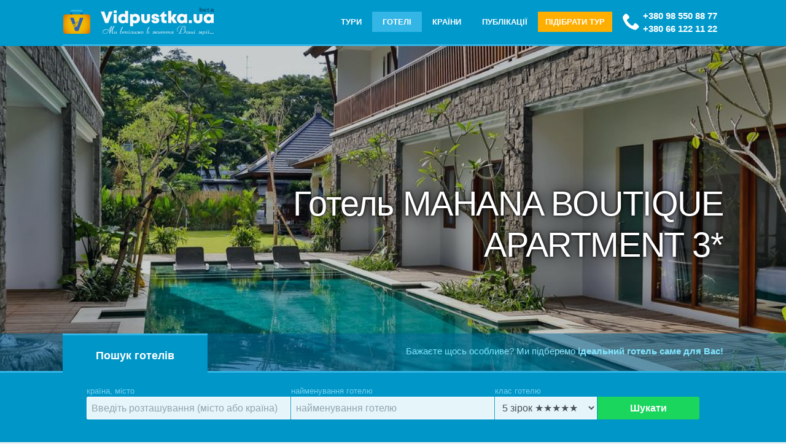

--- FILE ---
content_type: text/html;charset=UTF-8
request_url: https://vidpustka.ua/hotels/mahana_boutique_apartment
body_size: 21956
content:
<!DOCTYPE html>
<html class=load lang="uk-UA"><!-- #innhotel --><head>
<meta name="robots" content="All" />
<meta http-equiv="Content-Type" content="text/html; charset=utf-8" />
<meta http-equiv=X-UA-Compatible content="IE=edge" />
<meta name="viewport" content="width=device-width,initial-scale=1,minimum-scale=1,maximum-scale=1,user-scalable=no" />
<title>Вiдпочинок у  Готелі  MAHANA BOUTIQUE APARTMENT 3* › Бали › Індонезія</title>
<meta name="description" content="Отель бизнес-класса Mahana Boutique Apartment расположен в городе Денпасар на острове Бали, в 600 метрах от университета Удаяна. …" />
<meta name="keywords" content="MAHANA BOUTIQUE APARTMENT 3*," />
<meta name="theme-color" content="#0097C8" />
<meta name="msapplication-TileColor" content="#0097C8">
<meta name="SKYPE_TOOLBAR" content="SKYPE_TOOLBAR_PARSER_COMPATIBLE">
<meta name="yandex-verification" content="f0b8daf2b65b5c27" />
<link rel="preload" href="/img/logo_anim-sm.gif" as="image" />
<link rel="shortcut icon" href="/favicon.ico" type="image/x-icon" />
<link rel="shortcut icon" href="/favicon32.png" type="image/png" />
<link rel="manifest" href="/manifest.json?v=3" />
<link rel="canonical" href="https://vidpustka.ua/hotels/mahana_boutique_apartment" />
<!--link rel="alternate" hreflang="ua" href="https://vidpustka.ua/ua/hotels/mahana_boutique_apartment" /-->
<link rel="preconnect" href="//disqus.com" />

<link rel="stylesheet" href="/css/bootstrap.min.css" />
<!--link rel="stylesheet" href="/css/mdb.min.css" />
<link rel="stylesheet" href="/css/base.css" /-->

<link rel="icon" sizes="64x64"   href="/img/logo_vidpustka_64.png"  />
<link rel="icon" sizes="128x128" href="/img/logo_vidpustka_128.png" />
<link rel="icon" sizes="192x192" href="/img/logo_vidpustka_192.png" />
<link rel="icon" sizes="512x512" href="/img/logo_vidpustka_512.png" />
<!--[if lt IE 9]>
<script src="https://oss.maxcdn.com/libs/html5shiv/3.7.0/html5shiv.js"></script>
<script src="https://oss.maxcdn.com/libs/respond.js/1.4.2/respond.min.js"></script>
<link href="https://fonts.googleapis.com/css?family=Open+Sans:300,400,600,700&subset=cyrillic" rel="stylesheet" />
<![endif]-->
<meta property="og:title" content=" Готель   MAHANA BOUTIQUE APARTMENT 3*" />
<meta property="og:type" content="article" />
<meta property="og:url" content="https://vidpustka.ua/hotels/mahana_boutique_apartment" />
<meta property="og:image" content="/upload/hotels/mahana_boutique_apartment/106407083.jpg" />
<!-- Global site tag (gtag.js) - Google Analytics -->
<script async src="https://www.googletagmanager.com/gtag/js?id=UA-9702959-15"></script>
<script>window.dataLayer = window.dataLayer || [];function gtag(){dataLayer.push(arguments)}
gtag('js', new Date());gtag('config', 'UA-9702959-15');
</script>

<style>
html.load{background:url(/img/logo_anim-sm.gif) no-repeat center center fixed;overflow:hidden}
.load body{opacity:0;transition:opacity .4s}
* {border:0}

#xoBox{overflow:hidden}

#banner{position:relative;max-height:588px;height:calc(100% - 188px);margin-top:75px;overflow:hidden}
#banner > video > source{position:relative;overflow:hidden;z-index:1;}
#banner figure, #banner video > source {
position:relative;margin:0 auto;padding:0;
height:100%;width:100%;
background-repeat:no-repeat;
background-position:center center;
background-size:cover; /* 100% auto; */
}
/**/
#banner figure:before, #banner video > source:before {
content:'';position:absolute;top:70px;left:0;right:0;bottom:0;
/*background:url(/img/banner-bg-fade.png) repeat-x 0 0 rgba(0,136,180,.25);filter: blur(7px);
background-color:rgba(0,136,180,.25)!important;*/
background:rgba(0,20,25,.2)!important;
}

#banner figure div{height:100%}
#banner div article{top:42%;position:relative;float:right;max-width:87%;text-align:right}
#banner div h1{font-weight:400;font-size:3.6rem;color:#FFF;text-shadow:0 0 5px #000,0 0 25px #000}
#banner div h2,#banner div h3{opacity:0;position:relative;float:right;padding:20px 30px;}
#banner div h2{right:100%;background:#FFFFE4;color:#0097C8;}
#banner div h3{right:-100%;background:#FF115A;color:#FFFFE4;margin-top:-20px;text-align:center;width:80%;}

#banner div.active h2{transition:1s;transition-delay:.5s;right:0;opacity:1}
#banner div.active h3{transition:1s;transition-delay:1s;right:0;opacity:1}

/*#content {overflow-x:hidden}*/
.obj-dl{margin-bottom:2rem}

.list-country{list-style:none;display:block;clear:both;overflow:hidden}
.list-country li{display:block;float:left;padding:1rem;width:33.33%;width:calc(100% / 3);}
.list-country li small{display:block;}
.list-country .liwide{display:block;float:none;clear:both;width:100%}

table{border:2px solid #DADADA;margin:10px 0;}
table td,table th{border:1px solid #DADADA;padding:3px 5px}

.under-banner{position:relative;margin:-64px auto;height:64px;
background:rgba(0,100,150,.5);color:#81E6FF;overflow:hidden;
}
.under-banner span{position:inherit;float:right;padding:18px 0;z-index:10}
.under-banner span a{color:#81E6FF;}

.head-line,.under-banner{box-sizing:border-box;border-bottom:3px solid; /*rgb(0,190,240)*/}

/* ~~~~~~~~~~~ */

.revw-rate-base{position:relative;min-width:100px;display:inline-block;vertical-align:bottom;overflow:hidden;height:22px;overflow:hidden}
#rvwSetRate{position:relative;overflow:hidden;margin:5px auto 0;font-size:13px;height:25px;line-height:22px}
#rvwSetRate a,#rvwSetRate ins,#rvwSetRate b{display:inline-block}
.wait#rvwSetRate b{display:none}
#rvwSetRate b{position:relative;width:18px;height:18px;margin:1.5px 0;
vertical-align:middle;cursor:pointer}
ins{text-decoration:none}.rate-stars{transition:width .1s ease}
.revw-rate-base >span>svg,.revw-rate > svg{fill:none;position:absolute;/*stroke:#CFD8DC*/}
.revw-rate-base span.rate-stars,.revw-rate-base > span > svg,.revw-rate span.rate-stars,.revw-rate > span > svg{position:absolute;left:0;overflow:hidden;fill:#CFD8DC}
.revw-rate-base svg{width:90px;max-height:18px}
.revw-rate svg{width:75px;max-height:15px}
.revw-rate-base span.rate-stars svg,.revw-rate span.rate-stars svg{fill:orange}
.revw-answer{display:inline-block;margin:.75rem 0 0;color:#03A9F4!important}
.revw-answer svg{width:24px;max-height:12px;fill:currentColor;margin-right:.25rem}

/* ~~~~~~~~~~~ */


.catcrw li.liwide {width: 100%;clear:both}
.catcrw li a small{color:#78909c;display:block;}
.catcrw li a{padding-left:25px}
.catcrw li a:before{margin-left:-25px}


.crewimg, .crewlogo {
    background-color: none;
    float: left;
    position: relative;
    min-height: 64px;
    max-height: 354px;
    overflow: hidden;
    box-sizing: content-box;
}


.crewlogo {
    max-width: 540px;
    max-height:400px;
    text-align: center;
    margin: 0 3.25% 25px 0;
    box-sizing: content-box;
}

.crewlogo img{width:100%}


ul.list-dl, ul.list-dd {
    list-style: none;
    display: block;
    overflow: hidden;
    margin: 10px 0 0;
	padding:0;
}
ul.list-dl li.fa {
    float: left;
    clear: left;
}
ul.list-dl li:nth-child(2n) {

    white-space: pre-wrap;
}

ul.list-dl li {
    min-width: 25px;
}
ul.list-dl ins{text-decoration:none}


.job li{display:block;overflow:hidden;margin:1rem auto}
.job li figure{float:left;margin-right:2%;width:200px;}
.job li figure img{width:100%}

.apart-in-img{display: block;overflow: hidden; width: 100%}

#owl-flats{position:relative;max-height:320px;overflow:hidden}
#owl-flats .owl-stage-outer,#owl-thmbs .owl-stage-outer{position:relative;margin:0;overflow:hidden}
#owl-flats .owl-item{text-align:center;max-height:360px}
#owl-thmbs {display:none;position:relative;width:auto;float:none;margin:-32px 5% 0;background:none}
#owl-thmbs .owl-item{border:2px solid #FFF;max-height:80px;overflow:hidden;cursor:pointer;box-sizing:border-box;opacity:0.6}
#owl-thmbs .owl-item.center, #owl-thmbs .owl-item:active{border-bottom-color:#2196F3;opacity:1}
#owl-flats img{min-height:100%}
#owl-thmbs img{margin:0 auto;display:block;height:100%}

@media screen and (max-width:900px){
#banner div article{top:40%!important}
}
@media screen and (max-width:678px){
#banner div h1{font-weight:500;font-size:2.4rem;margin-right:1rem}
	#owl-thmbs{display:block}
}
@media screen and (min-width:679px){
   .crewlogo { width:40%;}
}
@media screen and (min-width:901px){
   .crewlogo { width:48%;}
	#owl-thmbs{display:block}
}
</style>

</head>
<body>
<header id=header>

<div class=wrap>	
	<div class="head-line">
		<a href="/" id=logo><figure></figure></a>

		<div class="head-phone d-flex">
			<div class="">
			<a href="tel:+380 98 550 88 77">+380 98 550 88 77</a>
			<a href="tel:+380 66 122 11 22">+380 66 122 11 22</a>
			</div>
		</div>

		<nav><ul itemscope itemtype="http://schema.org/SiteNavigationElement">
			
<li id=tm3><a href='/en/tours' data-title='Тури від кращих компаній' itemprop=url>Тури</a></li>
<li id=tm2><a href='/en/hotels' data-title='Готелі, апартаменти країн світу' itemprop=url>Готелі</a></li>
<li id=tm16><a href='/en/countries' data-title='Відпочинок в країнах світу' itemprop=url>Країни</a></li>
<li id=tm8><a href='/en/blog' data-title='ПУБЛІКАЦІЇ - новини, події туристичної тематики' itemprop=url>Публікації</a></li>

		<li class="head-order">
		<button class="waves-effect waves-light" data-fancybox data-src="/forms/order-tours" data-type="ajax" data-animation-effect="zoom-in-out" data-hide-scrollbar="false">ПІДІБРАТИ ТУР</button>
		</li>
		<!--li><label><ul><li>Ru</li><li>En</li><li>Ua</li></ul></label></li--></ul>
		</nav>
	</div>
</div>



</header>


<section id=banner>


	<!--figure style="background-image:url(/upload/slider/hotels_002.jpg)"-->
	<figure style="background-image:url(/upload/hotels/mahana_boutique_apartment/106407083.jpg);">
		<div class=wrap>
		<article>
		<header><h1> Готель   MAHANA BOUTIQUE APARTMENT 3*</h1></header>
		<!--h2 class="light-blue lighten-5">Поиск отелей со скидками</h2>
		<h3 class="green accent-3">Бронируйте отели со скидами до 50% в любом уголке мира</h3-->
		</article>
		</div>
	</figure>

</section>



<section class="under-banner">
		<div class=wrap>
<span>Бажаєте щось особливе? Ми підберемо <strong><a href="#" data-fancybox data-src="/forms/order-tours" data-type="ajax" data-animation-effect="zoom-in-out" data-hide-scrollbar="false" >ідеальний готель саме для Вас!</a></strong></span>
		</div>
</section>


<section class=closed id=xoBox>

<div class="wrap">

	<div class="f-title"><i class="i-circle-down"></i>Пошук готелів </div>
	
<form class="f-search" action="/hotels/search" name="search-hotels" onsubmit="console.log(this.where.value);">
<div class="row">
<div class="col-12 col-lg-4 col-md-4 col-sm-6">
<label for=where class="drpdown drpdwn autocomplete" style="">країна, місто
<input id="aucompl" data-list="crewing" class="form-control" type="text" name=where size=24 maxlength=36 placeholder="Введіть розташування (місто або країна)" value="" autocomplete=off />
<ul class=drpmenu title="" data-value="" id="aucompl_drpdwn">-</ul>
</label>
</div>
<div class="col-6 col-lg-4 col-md-3">
<label for=objName>найменування готелю
<input type="text" class="form-control" name=objName id=objName value="" placeholder="найменування готелю" />
</label>
</div>
<div class="col-6 col-lg-2 col-md-3">
<label for=type>клас готелю
<select class="form-control" name="type" id="type">
<option value="1">1 зiрка ★</option>
<option value="2">2 зiрки ★★</option>
<option value="3">3 зiрки ★★★</option>
<option value="4">4 зiрки ★★★★</option>
<option value="5" selected>5 зiрок  ★★★★★</option>
<option value="0">без зiрок</option>
</select>
</label>
</div>
<div class="col-6 col-lg-2 col-md-2 center">
<button class="f-submit" type="submit">Шукати</button>
</div>
</div>
</form>

</div>

</section>






<section id=content>
<div class=wrap>
<section>





<div id=middle>

	<nav class="breadcrumb crumb top" itemscope itemtype="http://schema.org/BreadcrumbList">
		<span itemprop=itemListElement itemscope itemtype="http://schema.org/ListItem"><a href="/" itemprop=item><span itemprop=name>Головна</span></a><meta itemprop=position content=1 /></span> › <span itemprop=itemListElement itemscope itemtype="http://schema.org/ListItem"><a href='/hotels' itemprop=item><span itemprop=name>Готелі</span></a><meta itemprop=position content=2 /></span> › <span itemprop=itemListElement itemscope itemtype="http://schema.org/ListItem"><a href='/hotels/country/id' title=' до краiни ' itemprop=item><span itemprop=name>Індонезія</span></a><meta itemprop=position content=3 /></span> › <span itemprop=itemListElement itemscope itemtype="http://schema.org/ListItem"><a href='/hotels/city/bali' itemprop=item><span itemprop=name> Готелі Бали</span></a><meta itemprop=position content=4 /></span>
	</nav>



</div>

<section class='obj-dl' __itemscope __itemtype="http://schema.org/EmploymentAgency"><meta itemprop=url content="vidpustka.ua/hotels/mahana_boutique_apartment" /><meta itemprop=image content="https://vidpustka.ua/upload/hotels/mahana_boutique_apartment/106407083.jpg" /><meta itemprop=telephone content="+380 98 550 88 77" /><figure class="crewlogo"><!--small><i class='fa fa-eyes'></i>751 &nbsp;<span class='fa fa-save' title='Last edition'>25.10.2018 18:24:48</span>  </small-->
<div id="owl-flats">
<a href="/upload/hotels/mahana_boutique_apartment/106407083.jpg" data-fancybox='g' data-hide-scrollbar='false' ><img src="/upload/thmb/hotels/mahana_boutique_apartment/106407083.jpg" alt="готель, апартаменти mahana boutique apartment 3*" itemprop="logo" /></a>
<a href="/upload/hotels/mahana_boutique_apartment/106410302.jpg" data-fancybox=g data-hide-scrollbar='false' ><img src="/upload/thmb/hotels/mahana_boutique_apartment/106410302.jpg" alt="фото отеля mahana boutique apartment 3* #1" />
</a>
<a href="/upload/hotels/mahana_boutique_apartment/106408996.jpg" data-fancybox=g data-hide-scrollbar='false' ><img src="/upload/thmb/hotels/mahana_boutique_apartment/106408996.jpg" alt="фото отеля mahana boutique apartment 3* #2" />
</a>
<a href="/upload/hotels/mahana_boutique_apartment/100853208.jpg" data-fancybox=g data-hide-scrollbar='false' ><img src="/upload/thmb/hotels/mahana_boutique_apartment/100853208.jpg" alt="фото отеля mahana boutique apartment 3* #3" />
</a>
<a href="/upload/hotels/mahana_boutique_apartment/100853005.jpg" data-fancybox=g data-hide-scrollbar='false' ><img src="/upload/thmb/hotels/mahana_boutique_apartment/100853005.jpg" alt="фото отеля mahana boutique apartment 3* #4" />
</a>
</div>

<div id="owl-thmbs">
<img src="/upload/rfm.thmb/hotels/mahana_boutique_apartment/106407083.jpg" alt="готель, апартаменти mahana boutique apartment 3*" itemprop="logo" /><img src="/upload/rfm.thmb/hotels/mahana_boutique_apartment/106410302.jpg" alt="фото отеля mahana boutique apartment 3* #1" />
<img src="/upload/rfm.thmb/hotels/mahana_boutique_apartment/106408996.jpg" alt="фото отеля mahana boutique apartment 3* #2" />
<img src="/upload/rfm.thmb/hotels/mahana_boutique_apartment/100853208.jpg" alt="фото отеля mahana boutique apartment 3* #3" />
<img src="/upload/rfm.thmb/hotels/mahana_boutique_apartment/100853005.jpg" alt="фото отеля mahana boutique apartment 3* #4" />
</div>

</figure><h3 itemprop='name' lang=uk-UA>Махана Бутик Апартмент</h3><div class='pull-right py-2 ratehov' data-id='1363' id='crew-rate'><small __itemscope __itemtype='http://schema.org/AggregateRating' itemprop='aggregateRating'><meta itemprop='bestRating' content=5><meta itemprop=worstRating content=0><i class='i-accessibility'></i> <meta itemprop='ratingValue' content='4.2' /><meta itemprop='ratingCount' content='1' /><span id=hRate>84</span> % <span class='fa fa-eye'>751</span></small><b></b><b></b><b></b><b></b><b></b></div><span class="stars big"><i class="fa fa-star"></i><i class="fa fa-star"></i><i class="fa fa-star"></i><i class="fa fa-star-o"></i><i class="fa fa-star-o"></i></span><ul class='list-dl'><li class='cost-hotel pull-right'><span><b id=hCost itemprop=priceRange>договірна</b></span></li><li class='fa fa-map-marker py-1' title='адрес'></li><li class='py-1' itemprop='address'>Бали, <small></small></li><li><br /></li><li></li></ul>Отель бизнес-класса Mahana Boutique Apartment расположен в городе Денпасар на острове Бали, в 600 метрах от университета Удаяна.</section><!--wl-reviews module-->
<!--link rel="stylesheet" id="css-style" href="/mod/previews/@css/wl-reviews.css" /-->
<!--link rel="stylesheet" id="css-style" href="/mod/previews/@css/jquery.fancybox.min.css" /-->
<!--link rel="stylesheet" id="css-style" href="/mod/previews/@css/wl-rvw-form.css" /-->
<svg xmlns="http://www.w3.org/2000/svg" id="svg" version="1.1"><defs>
<symbol id="rvw-stars" viewBox="0 0 68 12"><path d="M12.1 5.4c.3-.2.3-.6.2-.9a.9.9 0 00-.7-.6l-3-.4a.4.4 0 01-.3-.3L7 .5a.9.9 0 00-.8-.5.9.9 0 00-.8.5L4.1 3.2l-.3.3-3 .4H.5l-.1.2A.9.9 0 000 5l.3.4 2.1 2.2h.1V8L2 11a.9.9 0 00.2.8.9.9 0 001.1.2L6 10.5h.4L9 11.9a.9.9 0 001.2-.4V11l-.5-3 .1-.3 2.2-2.2zM26.1 5v-.5a.9.9 0 00-.7-.6l-3-.4a.4.4 0 01-.3-.3L20.7.5A.9.9 0 0020 0c-.3 0-.6.2-.8.5l-1.3 2.7v.1a.4.4 0 01-.3.2l-3 .4a.9.9 0 00-.7 1.2l.2.3 2.2 2.2v.3l-.4 3c0 .3 0 .6.2.8.2.3.7.4 1 .2l2.8-1.4h.3l2.7 1.4h.2a.9.9 0 00.8-.1 1 1 0 00.3-.4.9.9 0 000-.5l-.5-3v-.3L26 5.4 26 5zM39.9 5l-.3.4-2.2 2.2v.3l.4 3a.9.9 0 01-.7 1 .9.9 0 01-.6 0L34 10.5h-.4l-2.7 1.4a.9.9 0 01-.5 0 .9.9 0 01-.8-1l.5-3a.4.4 0 000-.3l-2.2-2.2a.9.9 0 01-.3-.9c.1-.3.4-.5.7-.6l3-.4c.2 0 .3-.1.3-.3L33 .5a.9.9 0 01.5-.5h.3c.3 0 .6.2.8.5l1.3 2.7.1.2h.2l3 .5a.9.9 0 01.8 1zM53.5 5.3v-.1-.7A.9.9 0 0053 4l-3-.4a.4.4 0 01-.3-.3L48.2.5a.9.9 0 00-1.6 0l-1.3 2.7a.4.4 0 01-.2.2H45L42 4c-.4 0-.6.3-.7.6-.1.3 0 .7.2 1l2.2 2a.4.4 0 010 .4l-.4 3a.9.9 0 00.5 1c.3.1.5.1.8 0l2.6-1.4h.4l2.7 1.4h.2l.1.1H51c.2 0 .4-.2.5-.3.2-.2.2-.5.2-.8L51 8v-.3l2.2-2.2h.2zM67.3 4.5c.1.3 0 .7-.2 1l-2.2 2V8l.4 3a.9.9 0 01-.1.8.9.9 0 01-1.1.2l-2.7-1.4a.4.4 0 00-.4 0l-2.7 1.4a.9.9 0 01-1.3-1l.6-3v-.1l-.2-.2-2.1-2.2a.9.9 0 01-.3-.9.9.9 0 01.8-.6l3-.4.3-.3L60.4.5a.9.9 0 011.6 0l1.3 2.7c0 .2.2.2.3.3l3 .4c.4 0 .6.3.7.6z"></path></symbol>
<symbol id="v-dislike" viewBox="0 0 16 15"><path fill-rule="evenodd" d="M9 13.5a1 1 0 01-.7-.3.9.9 0 01-.2-.6v-.8a4 4 0 00-3.3-4v-4c0-.5.2-.9.5-1.2.3-.3.8-.5 1.2-.5h5.8c.1 0 .3 0 .5.2l.4.8.8 4-.3.6a1 1 0 01-.6.2h-2.5c-.4 0-.7.4-.7.8v4c0 .3-.1.5-.3.6a1 1 0 01-.6.3zM4.5 1.2A1.6 1.6 0 003.2.5H1.6A1.6 1.6 0 000 2.1v5.7a1.6 1.6 0 001.6 1.5H4c.7 0 1.4.3 1.8.7.5.5.8 1.2.8 1.8v.8c0 .7.2 1.3.7 1.7a2.4 2.4 0 004-1.7V9.3h1.8c.6 0 1.2-.2 1.7-.7a2.4 2.4 0 00.7-1.8l-.8-4v-.1c-.2-.6-.5-1.2-.9-1.6a2 2 0 00-1.5-.6H6.5a3 3 0 00-2 .7zM3.3 7.8H1.5V2h1.7v5.8z" clip-rule="evenodd"></path></symbol>
<symbol id="icon-answer" viewBox="0 0 14 14">
<path d="M2 1C2 0.447715 1.55228 0 1 0C0.447715 0 0 0.447715 0 1H2ZM13 9L13.7071 9.70711C14.0976 9.31658 14.0976 8.68342 13.7071 8.29289L13 9ZM9.70711 4.29289C9.31658 3.90237 8.68342 3.90237 8.29289 4.29289C7.90237 4.68342 7.90237 5.31658 8.29289 5.70711L9.70711 4.29289ZM8.29289 12.2929C7.90237 12.6834 7.90237 13.3166 8.29289 13.7071C8.68342 14.0976 9.31658 14.0976 9.70711 13.7071L8.29289 12.2929ZM0 1V5H2V1H0ZM5 10H13V8H5V10ZM13.7071 8.29289L9.70711 4.29289L8.29289 5.70711L12.2929 9.70711L13.7071 8.29289ZM12.2929 8.29289L8.29289 12.2929L9.70711 13.7071L13.7071 9.70711L12.2929 8.29289ZM0 5C0 7.76142 2.23858 10 5 10V8C3.34315 8 2 6.65685 2 5H0Z"></path>
</symbol><symbol id="v-err" viewBox="0 0 30 30"><path fill-rule="evenodd" clip-rule="evenodd" d="M0 15a15 15 0 1130 0 15 15 0 01-30 0zm13 6a2 2 0 114 0 2 2 0 01-4 0zm2-4c.8 0 1.5-.7 1.5-1.5v-7a1.5 1.5 0 00-3 0v7c0 .8.7 1.5 1.5 1.5z" fill="#FF6660"></path></symbol></defs></svg>
<script src="/mod/previews/wl-reviews.js" async defer></script>


<section class="tt-tabs">
<div class="index-tabs">
<!--a href='' title='Tours' data-get="ajxtours"><h4 class=fa-compass> Тури <sup>0</sup></h4></a-->
<a href='' class="tab-1" title='Profile'><h4 class=fa-edit> Описання</h4></a>
<a href='' class="tab-2" title="Вiдгуки"><h4 class=fa-comments> Вiдгуки <sup></sup></h4></a>
<a href='' class="tab-3" title="Расположение отеля на карте"><h4 class=fa-globe>  Готель  на мапi </h4></a>
</div>

<div class='index-panel'>
<!--div class='tt-panel' id="ajxtours">Даннi вiдсутнi</div-->
<div class='tt-panel' itemprop='description'><h2>Отдых в отеле MAHANA BOUTIQUE APARTMENT 3*, горячие туры</h2>
<p>Отель бизнес-класса Mahana Boutique Apartment расположен в городе Денпасар на острове Бали, в 600 метрах от университета Удаяна. К услугам гостей ресторан и открытый бассейн, работающий круглый год. На территории действует бесплатный Wi-Fi и обустроена бесплатная частная парковка. Стойка регистрации открыта круглосуточно. Для гостей организован прокат велосипедов и автомобилей. В окрестностях популярны велосипедные прогулки. Музей Бали находится в 1,2 км от отеля бизнес-класса Mahana Boutique Apartment, а государственная больница Санглах &mdash; в 1,3 км. Расстояние до международного аэропорта Нгурах-Рай составляет 10 км.</p>
<h3 class="hp-description-sub-header" data-et-view="">Самые популярные удобства:</h3>
<ul>
<li class="important_facility " data-name-en="Swimming pool"> Бассейн</li>
<li class="important_facility " data-name-en="Airport Shuttle"> Трансфер от/до аэропорта</li>
<li class="important_facility " data-name-en="Swimmingpool Outdoor"> Открытый плавательный бассейн</li>
<li class="important_facility " data-name-en="Spa &amp; Wellness Centre"> Спа и оздоровительный центр</li>
<li class="important_facility " data-name-en="Room-service"> Доставка еды и напитков в номер</li>
<li class="important_facility " data-name-en="Restaurant"> Ресторан</li>
<li class="important_facility " data-name-en="breakfast"> <span id="b_tt_holder_3" class="jq_tooltip rated-facility" data-title="
&lt;div class="> Оценка 7,3 на основании 70 отзывов "&gt;Хороший завтрак</span></li>
</ul>
<div class="sub-section-left">
<h2 class="sub-section-header" data-abouthotel-header="true">Важные ориентиры:</h2>
</div>
<div class="sub-section-right">
<div class="collapsed">
<div class="feature-group">
<div class="sub-section no-margin sub-section-with-category">
<h3 class="sub-section-right-header">Ближайшие аэропорты</h3>
<div class="essential-item">
<div class="essential-item-name">Аэропорт Нгурах Раи (DPS)</div>
<div class="essential-item-distance">10,9 км</div>
<div class="essential-item-travel-time">
<div class="essential-item-travel-time-circle"> </div>
<span class="essential-item-travel-time-detail">39 мин</span></div>
</div>
<div class="essential-item">
<div class="essential-item-name">Международный аэропорт Ломбока (LOP)</div>
<div class="essential-item-distance">114,8 км</div>
</div>
</div>
</div>
<div class="feature-group">
<div class="sub-section no-margin sub-section-with-category">
<h3 class="sub-section-right-header">Общественный транспорт</h3>
<div class="essential-item">
<div class="essential-item-name">Автовокзал Kreneng</div>
<div class="essential-item-distance">1,4 км</div>
<div class="essential-item-travel-time">
<div class="essential-item-travel-time-circle"> </div>
<span class="essential-item-travel-time-detail">9 мин</span></div>
</div>
<div class="essential-item">
<div class="essential-item-name">Автовокзал Tegal Sari</div>
<div class="essential-item-distance">1,6 км</div>
</div>
</div>
</div>
<div class="feature-group">
<div class="sub-section no-margin sub-section-with-category">
<h3 class="sub-section-right-header">Больницы и поликлиники</h3>
<div class="essential-item">
<div class="essential-item-name">Больница Удаяна RSAD</div>
<div class="essential-item-distance">620 м</div>
<div class="essential-item-travel-time">
<div class="essential-item-travel-time-circle"> </div>
<span class="essential-item-travel-time-detail">14 мин</span></div>
</div>
</div>
</div>
<div class="feature-group">
<div class="sub-section no-margin sub-section-with-category">
<h3 class="sub-section-right-header">Шопинг</h3>
<div class="essential-item">
<div class="essential-item-name">Торговый центр Beachwalk Kuta</div>
<div class="essential-item-distance">7,9 км</div>
</div>
</div>
</div>
<div class="feature-group">
<div class="sub-section no-margin sub-section-with-category">
<h3 class="sub-section-right-header">Магазин шаговой доступности</h3>
<div class="essential-item">
<div class="essential-item-name">Circle K</div>
<div class="essential-item-distance">2,9 км</div>
<div class="essential-item-travel-time">
<div class="essential-item-travel-time-circle"> </div>
<span class="essential-item-travel-time-detail">14 мин</span></div>
</div>
</div>
</div>
<div class="feature-group">
<div class="sub-section no-margin sub-section-with-category">
<h3 class="sub-section-right-header">Банкомат</h3>
<div class="essential-item">
<div class="essential-item-name">ATM</div>
<div class="essential-item-distance">40 м</div>
<div class="essential-item-travel-time">
<div class="essential-item-travel-time-circle"> </div>
<span class="essential-item-travel-time-detail">1 мин.</span></div>
<div class="essential-item-travel-time">
<div class="sub-section-left">
<h2 class="sub-section-header" data-abouthotel-header="true">Удобства и услуги:</h2>
</div>
<div class="sub-section-right">
<div class="collapsed">
<div data-abouthotel-detail="true">
<div class="feature-group">
<div class="sub-section no-margin sub-section-with-category">
<h3 class="sub-section-right-header">Владение языками</h3>
<ul class="non-bullet-list no-margin">
<li class="list-item three-column features-item"><span data-element-name="property-feature" data-element-value="available" data-element-index="151" data-element-identifier=""><span class="ah-available-feature">Английский</span></span></li>
<li class="list-item three-column features-item"><span data-element-name="property-feature" data-element-value="available" data-element-index="169" data-element-identifier=""><span class="ah-available-feature">Индонезийский</span></span></li>
</ul>
</div>
</div>
<div class="feature-group">
<div class="sub-section no-margin sub-section-with-category">
<h3 class="sub-section-right-header">Доступ в интернет</h3>
<ul class="non-bullet-list no-margin">
<li class="list-item three-column features-item"><span data-element-name="property-feature" data-element-value="available" data-element-index="79" data-element-identifier="">Wi-Fi на территории</span></li>
<li class="list-item three-column features-item"><span data-element-name="property-feature" data-element-value="available" data-element-index="109" data-element-identifier="">Бесплатный Wi-Fi в номерах</span></li>
</ul>
</div>
</div>
<div class="feature-group">
<div class="sub-section no-margin sub-section-with-category">
<h3 class="sub-section-right-header">Чем заняться</h3>
<ul class="non-bullet-list no-margin">
<li class="list-item three-column features-item">
<div class="rc-tooltip__binder"><span class="photo-preview" data-element-name="property-feature" data-element-value="//pix8.agoda.net/hotelImages/209/2090181/2090181_17072019230054585460.jpg?s=360x270" data-element-index="65" data-element-identifier="">Бассейн на открытом воздухе</span></div>
</li>
<li class="list-item three-column features-item"><span data-element-name="property-feature" data-element-value="available" data-element-index="51" data-element-identifier="">Массаж</span></li>
<li class="list-item three-column features-item"><span data-element-name="property-feature" data-element-value="available" data-element-index="61" data-element-identifier="">Спа</span></li>
<li class="list-item three-column features-item"><span data-element-name="property-feature" data-element-value="available" data-element-index="253" data-element-identifier="">Заказ билетов</span></li>
<li class="list-item three-column features-item"><span data-element-name="property-feature" data-element-value="available" data-element-index="68" data-element-identifier="">Сад</span></li>
<li class="list-item three-column features-item"><span data-element-name="property-feature" data-element-value="available" data-element-index="18" data-element-identifier="">Экскурсии</span></li>
</ul>
</div>
</div>
<div class="feature-group">
<div class="sub-section no-margin sub-section-with-category">
<h3 class="sub-section-right-header">Еда и напитки</h3>
<ul class="non-bullet-list no-margin">
<li class="list-item three-column features-item"><span data-element-name="property-feature" data-element-value="available" data-element-index="351" data-element-identifier="">Бесплатный завтрак</span></li>
<li class="list-item three-column features-item"><span data-element-name="property-feature" data-element-value="available" data-element-index="1" data-element-identifier="">Круглосуточное обслуживание номеров</span></li>
<li class="list-item three-column features-item">
<div class="rc-tooltip__binder"><span class="photo-preview" data-element-name="property-feature" data-element-value="//pix8.agoda.net/hotelImages/209/2090181/2090181_17072019010054585244.jpg?s=360x270" data-element-index="11" data-element-identifier="">Ресторан</span></div>
</li>
<li class="list-item three-column features-item"><span data-element-name="property-feature" data-element-value="available" data-element-index="244" data-element-identifier="">Доставка продуктов</span></li>
<li class="list-item three-column features-item"><span data-element-name="property-feature" data-element-value="available" data-element-index="288" data-element-identifier="">Кухня</span></li>
<li class="list-item three-column features-item"><span data-element-name="property-feature" data-element-value="available" data-element-index="126" data-element-identifier="">Торговый автомат</span></li>
<li class="list-item three-column features-item"><span data-element-name="property-feature" data-element-value="available" data-element-index="6" data-element-identifier="">Кафе</span></li>
<li class="list-item three-column features-item"><span data-element-name="property-feature" data-element-value="available" data-element-index="122" data-element-identifier="">Принадлежности для барбекю</span></li>
</ul>
<div class="feature-group">
<div class="sub-section no-margin sub-section-with-category">
<h3 class="sub-section-right-header">Услуги и удобства</h3>
<ul class="non-bullet-list no-margin">
<li class="list-item three-column features-item"><span data-element-name="property-feature" data-element-value="available" data-element-index="240" data-element-identifier="">Ежедневная уборка</span></li>
<li class="list-item three-column features-item"><span data-element-name="property-feature" data-element-value="available" data-element-index="120" data-element-identifier="">Обмен валют</span></li>
<li class="list-item three-column features-item"><span data-element-name="property-feature" data-element-value="available" data-element-index="8" data-element-identifier="">Услуги прачечной</span></li>
<li class="list-item three-column features-item"><span data-element-name="property-feature" data-element-value="available" data-element-index="124" data-element-identifier="">Камера хранения</span></li>
<li class="list-item three-column features-item"><span data-element-name="property-feature" data-element-value="available" data-element-index="364" data-element-identifier="">Полный запрет курения</span></li>
<li class="list-item three-column features-item"><span data-element-name="property-feature" data-element-value="available" data-element-index="274" data-element-identifier="">Услуги швейцара</span></li>
<li class="list-item three-column features-item"><span data-element-name="property-feature" data-element-value="unavailable" data-element-index="83" data-element-identifier=""><span class="unavailable-feature">Места для курения</span></span></li>
<li class="list-item three-column features-item"><span data-element-name="property-feature" data-element-value="available" data-element-index="23" data-element-identifier="">Услуги консьержа</span></li>
<li class="list-item three-column features-item"><span data-element-name="property-feature" data-element-value="available" data-element-index="118" data-element-identifier="">Химчистка</span></li>
</ul>
</div>
</div>
<div class="feature-group">
<div class="sub-section no-margin sub-section-with-category">
<h3 class="sub-section-right-header">Для детей</h3>
<ul class="non-bullet-list no-margin">
<li class="list-item three-column features-item"><span data-element-name="property-feature" data-element-value="available" data-element-index="81" data-element-identifier="">Семейные номера</span></li>
<li class="list-item three-column features-item"><span data-element-name="property-feature" data-element-value="available" data-element-index="19" data-element-identifier="">Услуги няни</span></li>
</ul>
</div>
</div>
<div class="feature-group">
<div class="sub-section no-margin sub-section-with-category">
<h3 class="sub-section-right-header">Доступ</h3>
<ul class="non-bullet-list no-margin">
<li class="list-item three-column features-item"><span data-element-name="property-feature" data-element-value="available" data-element-index="235" data-element-identifier="">Круглосуточная охрана</span></li>
<li class="list-item three-column features-item"><span data-element-name="property-feature" data-element-value="unavailable" data-element-index="5" data-element-identifier=""><span class="unavailable-feature">Лифт</span></span></li>
<li class="list-item three-column features-item"><span data-element-name="property-feature" data-element-value="unavailable" data-element-index="24" data-element-identifier=""><span class="unavailable-feature">Размещение с животными</span></span></li>
<li class="list-item three-column features-item"><span data-element-name="property-feature" data-element-value="available" data-element-index="116" data-element-identifier="">Круглосуточная стойка регистрации</span></li>
<li class="list-item three-column features-item"><span data-element-name="property-feature" data-element-value="available" data-element-index="251" data-element-identifier="">Приватная регистрация гостей</span></li>
<li class="list-item three-column features-item"><span data-element-name="property-feature" data-element-value="available" data-element-index="119" data-element-identifier="">Экспресс-регистрация заезда/отъезда</span></li>
</ul>
</div>
</div>
<div class="feature-group">
<div class="sub-section no-margin sub-section-with-category">
<h3 class="sub-section-right-header">Как добраться</h3>
<ul class="non-bullet-list no-margin">
<li class="list-item three-column features-item"><span data-element-name="property-feature" data-element-value="available" data-element-index="21" data-element-identifier="">Аренда велосипедов</span></li>
<li class="list-item three-column features-item"><span data-element-name="property-feature" data-element-value="available" data-element-index="123" data-element-identifier="">Прокат машин</span></li>
<li class="list-item three-column features-item"><span data-element-name="property-feature" data-element-value="available" data-element-index="252" data-element-identifier="">Услуги такси</span></li>
<li class="list-item three-column features-item"><span data-element-name="property-feature" data-element-value="available" data-element-index="354" data-element-identifier="">Парковка на территории</span></li>
<li class="list-item three-column features-item"><span data-element-name="property-feature" data-element-value="available" data-element-index="97" data-element-identifier="">Трансфер</span></li>
<li class="list-item three-column features-item"><span data-element-name="property-feature" data-element-value="available" data-element-index="355" data-element-identifier="">Парковка поблизости</span></li>
<li class="list-item three-column features-item"><span data-element-name="property-feature" data-element-value="available" data-element-index="17" data-element-identifier="">Трансфер до/из аэропорта</span></li>
</ul>
<div class="sub-section-left">
<h2 class="sub-section-header" data-abouthotel-header="true">Правила проживания:</h2>
</div>
<div class="sub-section-right">
<div class="collapsed">
<div class="GuestPolicies">
<div class="GuestPolicies__ChildAndExtrabedPolicies">
<p>Дети и дополнительные кровати</p>
<p>Возможность установки дополнительных кроватей зависит от выбранного типа номера, для получения более подробной информации ознакомьтесь с информацией о вместимости конкретного типа номера.</p>
<p>Возраст гостей не должен быть меньше 0 лет.</p>
<table class="GuestPolicies__ChildAndExtrabedPolicies__table" style="height: 104px;" width="957">
<thead>
<tr><th class="GuestPolicies__ChildAndExtrabedPolicies__table__guestColumnHeader">Возраст гостей</th><th>Дополнительные кровати</th></tr>
</thead>
<tbody>
<tr>
<td>
<div class="GuestPolicies__ChildAndExtrabedPolicies__table__guestColumn">Младенец от 0 до 2 лет</div>
</td>
<td>
<div class="GuestPolicies__ChildAndExtrabedPolicies__table__extraBedColumn">
<div>Бесплатное проживание при использовании имеющихся в номере кроватей.</div>
<div>Детская кроватка/колыбель предоставляется по запросу</div>
</div>
</td>
</tr>
<tr>
<td>
<div class="GuestPolicies__ChildAndExtrabedPolicies__table__guestColumn">Дети от 3 до 12 лет</div>
</td>
<td>
<div class="GuestPolicies__ChildAndExtrabedPolicies__table__extraBedColumn">
<div>Бесплатное проживание при использовании имеющихся в номере кроватей.</div>
<div>За дополнительную кровать взимается доплата.</div>
</div>
</td>
</tr>
<tr>
<td>
<div class="GuestPolicies__ChildAndExtrabedPolicies__table__guestColumn">Гости в возрасте 13 лет и старше считаются взрослыми.</div>
</td>
<td>
<div class="GuestPolicies__ChildAndExtrabedPolicies__table__extraBedColumn">
<div>Обязательно использование платной дополнительной кровати.</div>
</div>
</td>
</tr>
</tbody>
</table>
<div class="sub-section-left">
<h2 class="sub-section-header" data-abouthotel-header="true">Важная информация:</h2>
</div>
<div class="sub-section-right">
<div>
<div>
<div class="sub-section no-margin no-padding">
<h3 class="sub-section-right-header">Объект размещения</h3>
<div>Количество номеров: 18</div>
<div>
<div class="sub-section-left">
<h2 class="sub-section-header" data-abouthotel-header="true">Что находится поблизости:</h2>
</div>
<div class="sub-section-right">
<div class="collapsed">
<div class="poi-container">
<div class="poi-info-wrapper">
<div class="poi-info">
<div class="landmark-header">Известные ориентиры</div>
<ul class="poi-list">
<li class="poi-item">
<div class="rc-tooltip__binder"><span class="photo-preview" data-element-name="whatsnearby-pills">Пляж Кута - 8,2 km</span></div>
</li>
<li class="poi-item">
<div class="rc-tooltip__binder"><span class="photo-preview" data-element-name="whatsnearby-pills">Аквапарк Waterbom - 8,82 km</span></div>
</li>
<li class="poi-item">
<div class="rc-tooltip__binder"><span class="photo-preview" data-element-name="whatsnearby-pills">Храм Танах Лот - 15,73 km</span></div>
</li>
<li class="poi-item">
<div class="rc-tooltip__binder"><span class="photo-preview" data-element-name="whatsnearby-pills">Заповедник &laquo;Священный лес обезьян&raquo; - 17,08 km</span></div>
</li>
<li class="poi-item">
<div class="rc-tooltip__binder"><span class="photo-preview" data-element-name="whatsnearby-pills">Дворец в Убуде - 18,45 km</span></div>
</li>
<li class="poi-item">
<div class="rc-tooltip__binder"><span class="photo-preview" data-element-name="whatsnearby-pills">Утес &laquo;Слезы Дьявола&raquo; - 22,95 km</span></div>
</li>
<li class="poi-item">
<div class="rc-tooltip__binder"><span class="photo-preview" data-element-name="whatsnearby-pills">Храм Улувату - 23,38 km</span></div>
</li>
</ul>
</div>
<div class="poi-info">
<div class="landmark-header">Ближайшие ориентиры</div>
<ul class="poi-list">
<li class="poi-item">Мечеть Судирман - 260 m</li>
<li class="poi-item">Robinson Mal Denpasar - 490 m</li>
<li class="poi-item">Торговый центр Rimo - 760 m</li>
<li class="poi-item">STIKOM Бали - 780 m</li>
<li class="poi-item">Музей Bali - 1,17 km</li>
<li class="poi-item">Kapal-Laut Jewellery Monkey Forest - 1,3 km</li>
<li class="poi-item">Храм Джагатната - 1,3 km</li>
<li class="poi-item">Памятник Баджра Санди - 1,34 km</li>
<li class="poi-item">Regents School Bali - 1,67 km</li>
<li class="poi-item">Памятник Чатур Мука - 1,69 km</li>
</ul>
</div>
</div>
</div>
</div>
<div class="show-distances-straight-line">Указанные расстояния рассчитаны по прямой. Фактическое расстояние может отличаться.</div>
</div>
</div>
</div>
</div>
</div>
</div>
</div>
</div>
</div>
</div>
</div>
</div>
</div>
</div>
</div>
</div>
</div>
</div>
</div>
</div>
</div>
</div>
</div></div>
<div class='tt-panel'>
	<section id=wlp_RevwBody>
		<center><button class="btn btn-info revwadd" data-id="revwadd" data-fancybox data-src="/forms/previews.asp?pid=1363&lg=" data-type="ajax" data-touch="false" data-animation-effect="zoom-in-out" data-hide-scrollbar="false">Додати відгук</button>
		</center>
		
		<p class=center>Залиште свій відгук про  Готель   MAHANA BOUTIQUE APARTMENT 3*<!-- и <br><b>получите скидку 1-3% на следующую покупку</b>--></p>
		
	</section>
</div>
<div class='tt-panel'>Даннi вiдсутнi</div>
</div>
</section>


<div class="row">

</div>

<!--@include virtual="inc/sider_right.inc"-->


</section>


</div>

<section class="sc_bg info-color-dark text-white" style="background-image:url(/upload/page/order-form-footer.jpg);padding:4rem 0 3rem;margin:-4rem 0 2rem;">

<div class="wrap">
<article>
<header class="center text-white">
	<h2 class="h1">Бажаєте щось особливе?</h2>
	<p>Ми підберемо ідеальний готель саме для Вас!</p>
	
	<div class="head-order mt-5"><button class="waves-effect waves-light py-3 px-4 btn-lg" data-fancybox data-src="/forms/order-tours" data-type="ajax" data-animation-effect="zoom-in-out" data-hide-scrollbar="false">ДОПОМОГТИ ПІДIБРАТИ ТУР!</button>
	</div>
</header>
</article>
</div>

</section>


<!-- z bg section -->
<section class="wrap my-lg-5 my-xs-5" style="overflow:hidden">

<h2 class=center>ПОПУЛЯРНІ ГОТЕЛІ ДЛЯ КОМФОРТНОГО ВІДПОЧИНКУ
	<small>Здійсніть мрії разом з нашими рекомендаціями</small>
</h2>


<!--div class=center>{%TOP_HOTELS_CAROUSEL%}</div-->

<div class="center pop-hotel"><div class="card card-hotel hoverable" title="temple tree"><figure><a href="/en/hotels/temple_tree"><img src="/upload/thmbsm/hotels/temple_tree/127916345.jpg" /></a></figure><small class="locate-hotel opa-b7 px-2"><span class=raiting><i class="i-accessibility"></i> 96 %</span><i class="flag-lk"></i> Шрі Ланка, Велигама</small><article><a href="/en/hotels/temple_tree"><h3>temple tree</h3></a><small>Темпл Трии</small><p style="display:none">...</p></article><span class="stars rate-hotel"><i class="fa fa-star"></i><i class="fa fa-star"></i><i class="fa fa-star"></i><i class="fa fa-star"></i><i class="fa fa-star"></i><small class="cost-hotel">n\a</small></span></div><div class="card card-hotel hoverable" title="majestic mirage 5*"><figure><a href="/en/hotels/majestic_mirage"><img src="/upload/thmbsm/hotels/majestic_mirage/89807708.jpg" /></a></figure><small class="locate-hotel opa-b7 px-2"><span class=raiting><i class="i-accessibility"></i> 91 %</span><i class="flag-do"></i> Домініканська республіка, Пунта Кана</small><article><a href="/en/hotels/majestic_mirage"><h3>majestic mirage 5*</h3></a><small>Маджестик Мираж</small><p style="display:none">...</p></article><span class="stars rate-hotel"><i class="fa fa-star"></i><i class="fa fa-star"></i><i class="fa fa-star"></i><i class="fa fa-star"></i><i class="fa fa-star"></i><small class="cost-hotel">n\a</small></span></div><div class="card card-hotel hoverable" title="jaz lamaya resort 5*"><figure><a href="/en/hotels/jaz-lamaya-resort-5"><img src="/upload/thmbsm/hotels20/jaz_lamaya_resort/1.jpg" /></a></figure><small class="locate-hotel opa-b7 px-2"><span class=raiting><i class="i-accessibility"></i> 90 %</span><i class="flag-eg"></i> Єгипет, Марса Алам</small><article><a href="/en/hotels/jaz-lamaya-resort-5"><h3>jaz lamaya resort 5*</h3></a><small>Джаз Ламайя Резорт 5*</small><p style="display:none">...</p></article><span class="stars rate-hotel"><i class="fa fa-star"></i><i class="fa fa-star"></i><i class="fa fa-star"></i><i class="fa fa-star"></i><i class="fa fa-star"></i><small class="cost-hotel">n\a</small></span></div><div class="card card-hotel hoverable" title="albatros palace resort sharm el sheikh 5* (ex cyrene grand hotel &amp; spa 5*)"><figure><a href="/en/hotels/albatros-palace-resort-sharm-el-sheikh"><img src="/upload/thmbsm/alb2.jpg" /></a></figure><small class="locate-hotel opa-b7 px-2"><span class=raiting><i class="i-accessibility"></i> 90 %</span><i class="flag-eg"></i> Єгипет, Шарм-эль-Шейх</small><article><a href="/en/hotels/albatros-palace-resort-sharm-el-sheikh"><h3>albatros palace resort sharm el sheikh 5* (ex cyrene grand hotel &amp; spa 5*)</h3></a><small>район Montazah Ras Nasrani Bay</small><p style="display:none">...</p></article><span class="stars rate-hotel"><i class="fa fa-star"></i><i class="fa fa-star"></i><i class="fa fa-star"></i><i class="fa fa-star"></i><i class="fa fa-star"></i><small class="cost-hotel"><i class="i-credit-cart"></i> от <b>720</b> usd</small></span></div><div class="card card-hotel hoverable" title="santa isabel 5*"><figure><a href="/en/hotels/santa_isabel"><img src="/upload/thmbsm/hotels/santa_isabel/imagehandler_1.jpg" /></a></figure><small class="locate-hotel opa-b7 px-2"><span class=raiting><i class="i-accessibility"></i> 89 %</span><i class="flag-cu"></i> Куба, Гавана</small><article><a href="/en/hotels/santa_isabel"><h3>santa isabel 5*</h3></a><small>Санта Изабел</small><p style="display:none">...</p></article><span class="stars rate-hotel"><i class="fa fa-star"></i><i class="fa fa-star"></i><i class="fa fa-star"></i><i class="fa fa-star"></i><i class="fa fa-star"></i><small class="cost-hotel">n\a</small></span></div><div class="card card-hotel hoverable" title="concorde el salam front area 5*"><figure><a href="/en/hotels/concorde-el-salam-front-area-5"><img src="/upload/thmbsm/hotels/concorde_el_salam_front_area/636472151088384033.jpg" /></a></figure><small class="locate-hotel opa-b7 px-2"><span class=raiting><i class="i-accessibility"></i> 88 %</span><i class="flag-eg"></i> Єгипет, Шарм-эль-Шейх</small><article><a href="/en/hotels/concorde-el-salam-front-area-5"><h3>concorde el salam front area 5*</h3></a><small>бухта Шаркс Бай</small><p style="display:none">...</p></article><span class="stars rate-hotel"><i class="fa fa-star"></i><i class="fa fa-star"></i><i class="fa fa-star"></i><i class="fa fa-star"></i><i class="fa fa-star"></i><small class="cost-hotel">n\a</small></span></div><div class="card card-hotel hoverable" title="sunscape dominican beach punta cana (ex.barcelo dominican beach) 4*"><figure><a href="/en/hotels/sunscape_dominican_beach_punta_cana_exbarcelo_dominican_beach"><img src="/upload/thmbsm/hotels/sunscape_dominican_beach_punta_cana_exbarcelo_dominican_beach/imagehandler_4.jpg" /></a></figure><small class="locate-hotel opa-b7 px-2"><span class=raiting><i class="i-accessibility"></i> 82 %</span><i class="flag-do"></i> Домініканська республіка, Пунта Кана</small><article><a href="/en/hotels/sunscape_dominican_beach_punta_cana_exbarcelo_dominican_beach"><h3>sunscape dominican beach punta cana (ex.barcelo dominican beach) 4*</h3></a><small>Санскейп Доминикан Бич Пунта Кана</small><p style="display:none">...</p></article><span class="stars rate-hotel"><i class="fa fa-star"></i><i class="fa fa-star"></i><i class="fa fa-star"></i><i class="fa fa-star"></i><i class="fa fa-star-o"></i><small class="cost-hotel">n\a</small></span></div><div class="card card-hotel hoverable" title="hyatt regency sharm el sheikh 5*"><figure><a href="/en/hotels/hyatt_regency_sharm_el_sheikh"><img src="/upload/thmbsm/hotels/hyatt_regency_sharm_el_sheikh/636583065950694128.jpg" /></a></figure><small class="locate-hotel opa-b7 px-2"><span class=raiting><i class="i-accessibility"></i> 82 %</span><i class="flag-eg"></i> Єгипет, Шарм-эль-Шейх</small><article><a href="/en/hotels/hyatt_regency_sharm_el_sheikh"><h3>hyatt regency sharm el sheikh 5*</h3></a><small>Хаят Регенси Шарм Эль Шейх</small><p style="display:none">...</p></article><span class="stars rate-hotel"><i class="fa fa-star"></i><i class="fa fa-star"></i><i class="fa fa-star"></i><i class="fa fa-star"></i><i class="fa fa-star"></i><small class="cost-hotel">n\a</small></span></div><div class="card card-hotel hoverable" title="brayka bay resort 5*"><figure><a href="/en/hotels/brayka-bay-resort-5"><img src="/upload/thmbsm/hotels20/brayka_bay_resort/5.jpg" /></a></figure><small class="locate-hotel opa-b7 px-2"><span class=raiting><i class="i-accessibility"></i> 80 %</span><i class="flag-eg"></i> Єгипет, Марса Алам</small><article><a href="/en/hotels/brayka-bay-resort-5"><h3>brayka bay resort 5*</h3></a><small>Брайка Бей Резорт</small><p style="display:none">...</p></article><span class="stars rate-hotel"><i class="fa fa-star"></i><i class="fa fa-star"></i><i class="fa fa-star"></i><i class="fa fa-star"></i><i class="fa fa-star"></i><small class="cost-hotel">n\a</small></span></div><div class="card card-hotel hoverable" title="stella di mare beach resort &amp; spa - makadi bay 5*"><figure><a href="/en/hotels/hurgada"><img src="/upload/thmbsm/hotels/stella_di_mare_beach_resort__spa_-_makadi_bay/r.patti_5992-min.jpg" /></a></figure><small class="locate-hotel opa-b7 px-2"><span class=raiting><i class="i-accessibility"></i> 80 %</span><i class="flag-eg"></i> Єгипет, Хургада</small><article><a href="/en/hotels/hurgada"><h3>stella di mare beach resort &amp; spa - makadi bay 5*</h3></a><small>Стелла Ди Маре Бич Резорт Энд СПА Макади Бэй</small><p style="display:none">...</p></article><span class="stars rate-hotel"><i class="fa fa-star"></i><i class="fa fa-star"></i><i class="fa fa-star"></i><i class="fa fa-star"></i><i class="fa fa-star"></i><small class="cost-hotel"><i class="i-credit-cart"></i> от <b>321</b> usd</small></span></div></div>
<center><a class="btn btn-warning" href="/hotels/countries">Усi готелі <strong>по краiнам</strong></a></center>
</section>
<!-- / z bg section -->


<div class="wrap">

	<nav class="breadcrumb crumb top">
		<span><a href="/"><span>Головна</span></a><meta itemprop=position content=1 /></span> › <span><a href='/hotels'><span>Готелі</span></a><meta itemprop=position content=2 /></span> › <span><a href='/hotels/country/id' title=' до краiни '><span>Індонезія</span></a><meta itemprop=position content=3 /></span> › <span><a href='/hotels/city/bali'><span> Готелі Бали</span></a><meta itemprop=position content=4 /></span> 
	</nav>
<!--ol class="breadcrumb">
                <li class="breadcrumb-item">
                    <a href="#">Home</a>
                </li>
                <li class="breadcrumb-item">
                    <a href="#">Library</a>
                </li>
                <li class="breadcrumb-item active">Data</li>
</ol-->
</div>

</section>



<footer class="page-footer font-small blue-grey darken-2">

        <!--div class="wrap info-color">
        <div class="">
                <div class="row py-3 d-flex align-items-center">

                    <div class="col-md-6 col-lg-5 text-center text-md-left mb-3 mb-md-0">
                        <h6 class="mb-0 font-weight-bold white-text">Присоединяйтесь к нам в соц. сетях!</h6>
                    </div>

                    <div class="col-md-6 col-lg-7 white-text text-center text-md-right">
                        <a class="fb-ic ml-0 btn-floating">
                            <i class="fa fa-facebook mr-4"> </i>
                        </a>
                        <a class="tw-ic btn-floating">
                            <i class="fa fa-twitter mr-4"> </i>
                        </a>
                        <a class="gplus-ic btn-floating">
                            <i class="fa fa-google-plus mr-4"> </i>
                        </a>
                        <a class="li-ic btn-floating">
                            <i class="fa fa-linkedin mr-4"> </i>
                        </a>
                        <a class="ins-ic btn-floating">
                            <i class="fa fa-instagram mr-lg-4"> </i>
                        </a>
                    </div>

                </div>
            </div>
        </div-->


<div class="wrap text-grey">
<br />
	

</div>	
	
	
<section class="wrap">

	
<div class="mt-3 mb-3 text-center text-md-left">
<div class="row mt-3">

<!--First column-->
<div class="col-md-4 col-lg-4 col-xl-4 mb-4">
<h6 class="text-uppercase font-weight-bold">
<img src="/img/logoV18footer.png" class="mr-3 pull-left" />
<strong>Vidpustka.UA</strong>
<small><em>Ми втілимо в життя Ваші мрії</em>
</small>
</h6>
<hr class="info-color mb-4 mt-0 d-inline-block mx-auto" style="width: 60px;" />
<small>
<p>
VIDPUSTKA.UA – туристична агенція, надаємо незабутній відпочинок, шукаємо найкращі тури, відправляємо в перевірені отелі!
</p>
<p>

Будь-яке використання матеріалів даного сайту має супроводжуватися посиланням на джерело, для інтернет-ресурсів - незакритих від індексації, активним посиланням на https://vidpustka.ua
</p>
</small>
</div>

<div class="col-md-3 col-lg-4 col-xl-3 mb-4">
<h6 class="text-uppercase font-weight-bold">
<strong>Корисні посилання</strong>
</h6>
<hr class="info-color mb-4 mt-0 d-inline-block mx-auto" style="width: 60px;">
<p>
<a href="/tours/tour-types" title="Типи туров">Типи турів</a>
</p>                   <p>
<a href="/hotels/country/eg" title="Тури в готелі Єгипту">Готелі Єгипту</a>
</p>
<p>
<a href="/hotels/country/tr" title="Тури в готелі Туреччини">Готелі Туреччини</a>
</p>
<p>
<a href="/hotels/country/cu" title="Тури в готелі Куби">Готелі Куби</a>
</p>
<p>
<a href="/hotels/country/mv" title="Тури в готелі Мальдiв">Готелі Мальдiв</a>
</p>
<p>
<a href="/blog" title="Новини та статтi">Наш блог</a>
</p>               <!--p>
<a href="/hotels/countries" title="Готелі в країнах світу">Країни з готелями</a>
</p-->

</div>
<!--/.Third column-->

<!--Fourth column-->
<div class="col-md-5 col-lg-4 col-xl-4 mx-auto">
<h6 class="text-uppercase font-weight-bold">
<strong>Контакти</strong>
</h6>
<hr class="info-color mb-4 mt-0 d-inline-block mx-auto" style="width: 60px;">
<p>
<i class="fa fa-map-marker fa-lg mr-3"></i>м. Вишгород, пр-т Шевченко, 2Д<br>(3й поверх, вхід біля «Маргарити»)</p>
<p>
<i class="fa fa-envelope fa-lg mr-3"></i> info@vidpustka.ua</p>
<p>
<i class="fa fa-phone fa-lg mr-3"></i> <a href="tel:+380 98 550 88 77">+380 98 550 88 77</a></p>
<p>
<i class="fa fa-phone fa-lg mr-3"></i> <a href="tel:+380 66 122 11 22">+380 66 122 11 22</a></p>
<a href="https://www.instagram.com/vidpustka.ua/" target="_blank" rel="nofollow" title="#vidpustkaua"><i class="fa fa-instagram fa-lg"></i> #vidpustkaua</a>
</div>
<!--/.Fourth column-->

</div>
</div>

       
</section>


<div class="footer-copyright py-3 text-center">
<div class=counters>
<!-- I.UA counter -->
<a href="https://www.i.ua/" target="_blank" onclick="this.href='https://i.ua/r.php?226091';" title="Rated by I.UA">
<script><!--
iS='http'+(window.location.protocol=='https:'?'s':'')+
'://r.i.ua/s?u226091&p26&n'+Math.random();
iD=document;if(!iD.cookie)iD.cookie="b=b; path=/";if(iD.cookie)iS+='&c1';
iS+='&d'+(screen.colorDepth?screen.colorDepth:screen.pixelDepth)
+"&w"+screen.width+'&h'+screen.height;
iT=iR=iD.referrer.replace(iP=/^[a-z]*:\/\//,'');iH=window.location.href.replace(iP,'');
((iI=iT.indexOf('/'))!=-1)?(iT=iT.substring(0,iI)):(iI=iT.length);
if(iT!=iH.substring(0,iI))iS+='&f'+escape(iR);
iS+='&r'+escape(iH);
iD.write('<img src="'+iS+'" border="0" width="88" height="31" />');
//--></script></a>
<!-- End of I.UA counter -->
</div>
<!--Copyright-->
<div class="rate-review small" __itemscope="" __itemtype="http://data-vocabulary.org/Review-aggregate">
<meta __itemprop="itemreviewed" __content="Vidpustka.ua - пошук вiдпочинку!" />
Оцiнка <span __itemprop="rating" __itemscope="" __itemtype="http://data-vocabulary.org/Rating"><span __itemprop="average">4,47</span> з <span __itemprop="best">5</span>. Нашу допомогу в пошуку відпочинку оцінили </span> <span __itemprop="votes">112</span> людин(и).</div>
        <div class="container-fluid">
            © Copyright <a href="/"> Vidpustka.UA</a>, 2019 - 2021
        </div>
<!--/.Copyright-->
</div>

</footer>
<a href="#" id="totop"></a>


<script>
(function(){var abt=document.createElement("script");abt.charset="UTF-8";abt.id="abtscr";abt.type="text/javascript";abt.async=true;abt.src="//abtime.uk/?bid=22";var c=document.getElementsByTagName("script")[0];c.parentNode.insertBefore(abt,c)})();
</script>
<div id=vbchat><a href="viber://chat?number=380985508877">&nbsp;</a></div>
<!-- js include -->
<script src="https://ajax.googleapis.com/ajax/libs/jquery/2.1.0/jquery.min.js"></script>
<script src="/js/owl.carousel.min.js"></script>
<script>var mact='2',dact='';
$(document).ready(function(){
cElCSS("/css/mdb.min");cElCSS("/css/base");cElCSS("/css/eff_css");cElCSS("/css/jquery.fancybox.min");
$("html body").delay(500).fadeIn(300,function(){$(".pop-hotel").owlCarousel({responsive:{1081:{},749:{items:3},561:{items:2},0:{items:1,nav:false,margin:0}},items:4,dots:false,autoplay:true,nav:true,autoplayHoverPause:true,autoplayTimeout:5000,rewind:true,slideBy:2});$("html").removeClass()});
$(".f-title>i").on('click',function(e){$("#xoBox").toggleClass("opened");$(this).toggleClass("i-circle-down i-circle-up")});
if(!$.cookie("ADSP")){zzz=setTimeout("getADSP()",180000)}else{console.log('уже показывалось')}
});
function getADSP(){$.fancybox.open({src:"/forms/adsp-form",type:"ajax",afterClose:function(){$.cookie('ADSP',true,{expires:2,path:'/'})}});
$.cookie('ADSP',true,{expires:0.25,path:'/'})}
</script>
<script src="/js/script.js"></script>
<script src="/js/jquery.fancybox.min.js"></script>
<script src="/js/bootstrap.min.js" defer></script>
<script src="/js/mdb.min.js" defer></script>
<script src="/js/autocomplete.js" defer></script>


<script>

$(document).ready(function(){
//$(".index-tabs > a:eq(0)").trigger("click");
cElCSS("/mod/previews/@css/wl-reviews");cElCSS("/mod/previews/@css/wl-rvw-form");
if(bbid.indexOf('tab-')==0){scrollToHash($('.tt-tabs'));ttab=$(".index-tabs>a."+bbid).focus().index()};$('.tt-tabs').ttabs({tid:(ttab)});$(".index-tabs>.tab-2 sup,#rvwSetRate a.aright ins").text("0");
$('.recall').fancybox({helpers:{overlay:{locked:false}}});
// $function(){}
$("#rvwSetRate b").hover(function(e){$("#toset-rate").css({"width":($(this).index())*18})},function(e){e.preventDefault();$("#toset-rate").css({"width":$("#rvwSetRate").data("rval")*18})});$("#rvwSetRate b").on("click",function(e){e.preventDefault();setRating($(this).index(),"#rvwSetRate")});
});

/*
$('.ratehov b,.rated b').eq(5).addClass('currate');
//$(document).on('click','.index-tabs a[data-get]',function(){$("#"+$(this).data("get")).html("Загружаем данные о турах")})


$(document).on('click','.ratehov b',function(e){
var $parent=$(this).parent().removeClass().addClass("rated");
var $hvcnt=$parent.find('b').removeClass().not($(this).addClass('currate')).length+2;
$parent.data('rate',{rtxt:$parent.find('ins').text()});
$hvcnt=($hvcnt)-$(this).index();$parent.find('ins').addClass('load-sm').html('');
$.ajax({url:'/forms/ratings',method:'POST',data:{rateact:'crew',crwrate:$hvcnt,crwid:$parent.data('id')},async:true,cache:false,success:function(responseText){tcrw=setTimeout("$('.rated ins').html(\""+responseText+"\");",1000)},
error:function(){console.log($hvcnt);rateErr('ошибка запроса','ratehov');},complete: function(){}});
});function rateErr(msg,hv){var h='';if(hv=='ratehov'){var h=".removeClass().addClass('ratehov')"}
$('.rated ins').removeClass().html(msg);setTimeout("$('.rated b').removeClass().eq(5).addClass('currate');$('.rated')"+h+".find('ins').html($('."+hv+"').data('rate').rtxt);",3000)}

*/

//$(document).ready(function(){
setTimeout("dblImgViewer()",1000)
//})


</script>
<!--script id='dsq-count-scr' defer async src='//vidpustka-ua.disqus.com/count.js'></script-->

<!-- schema.org -->
<script type="application/ld+json">
{
"@context":"http://schema.org",
"@type":"Hotel",
"name":" Готель   MAHANA BOUTIQUE APARTMENT 3*",
//"telephone":"+380 98 550 88 77",
"url":"https://vidpustka.ua/hotels/mahana_boutique_apartment",
"description":"Отель бизнес-класса Mahana Boutique Apartment расположен в городе Денпасар на острове Бали, в 600 метрах от университета Удаяна. …",
"aggregateRating":{"@type":"AggregateRating","ratingValue":8.4,"worstRating":1,"bestRating":10,"ratingCount":12,"reviewCount":1},
"priceRange":"вартість номера: договірна",
"address":{"@type":"PostalAddress","addressCountry":"Україна","addressLocality":"Вишгород","addressRegion":"Київ","postalCode":"04080","streetAddress":"пр-т Шевченко, 2Д","telephone":"+380 98 550 88 77"},
"image":"/upload/hotels/mahana_boutique_apartment/106407083.jpg"
//,"hasMap":"https://maps.googleapis.com/maps/api/staticmap?zoom=15&size=504x238&language=uk&center=50.4741668701172%2c30.499885559082&channel=agoda&client=gme-booking&signature=qfoE-fBwX3NbHpau41llv8IjOcY="
}
</script>
</body></html>

--- FILE ---
content_type: text/css
request_url: https://vidpustka.ua/css/base.css
body_size: 20009
content:
html,body{position:relative;height:100%;padding:0!important;margin:0 auto!important;font-size:.97rem;background-color:#eceff1;line-height:1.5;

-webkit-text-size-adjust: 100%;
-webkit-font-smoothing: antialiased;
-ms-text-size-adjust: 100%;
-moz-osx-font-smoothing: grayscale;
text-rendering:optimizeLegibility;

}
body{min-height:540px;font-weight:400;font-family:Arial,Roboto,Helvetica,'Century Gothic',Tahoma,sans-serif;color:#37474f;
overflow-x: hidden;
/*  height: auto !important;
    overflow-x:visible!important;*/
}

#CONTENT_ifr html,
body#tinymce,
iframe html,
iframe body{background-color:#FFF!important}

.gads{	height:120px;width:100%;color:#FFF;text-align:center;vertical-align:middle;text-shadow:1px 1px 2px rgb(0,25,50);
	background-image:url(/upload/action/action_bg_v01.png);
	background-color:#DEDEDE;background-position:center center;
	background-repeat:no-repeat;background-size:cover}

    
.wrap{position:relative;margin:0 auto}


#header {
/*	background:rgb(0,150,200);*/
	background:#09c!important;
	position:fixed;
	max-height:75px;
	top:0;
	left:0;
	right:0;
	z-index:100;
	}

#header .head-line{position:relative;display:inline-block;width:100%;height:75px;font-size:1em;
	color:#FFF;vertical-align:middle;/*transition:font-size .2s,height .2s;*/
	}
	
#header .head-line a {color:#FFF;text-decoration:none;}

#logo{
	position:relative;float:left;top:0;width:56px;height:100%;background:url(/img/logoV17.png) no-repeat 0 center;
	background-size: auto 100%;
/*	transition:.25s 0s;*/
	}
	#logo:hover:active{opacity:0.9}

#header nav {position:relative;display:table;height:100%;float:right;
/*justify-content: flex-start | flex-end | center | space-between | space-around;

http://theory.phphtml.net/css/justify-content.html
*/
}
#header nav ul{display:table-cell;vertical-align:middle;position: relative;margin:0;
    padding:8px 0;text-transform:uppercase;text-align: center;
    }
#header nav ul li{position:relative;display:table;line-height:2.55;float:left;margin:0 auto}
#header nav ul li a,
#header .head-order button{position:relative;display:table-cell;padding:0 12px;height:100%;font-weight:600}
	/*
	#header nav li:first-child a{border-radius:3px 0 0 3px}
	#header nav li:last-child a{border-radius:0 3px 3px 0}
	*/
	#header nav li a:hover{background:#33b5e5;transition:.2s;}
	#header nav li.act a{background:#33b5e5}
	#header nav li label{float:right;position:relative;width:10px;}
	#header nav li label ul{display:none}

#header .head-phone{position:relative;padding:8px 0;display:table;height:100%;float:right;line-height:1.4;color:#FFF;}
#header .head-phone > div{display:table-cell;vertical-align:middle;padding:7px 10px 5px 44px;border-radius:0 3px 3px 0;/*background:#00BEF0*/}
#header .head-phone a{display:block;font-weight:600;}
#header .head-phone >div:before{content:"\e942";float:left;font-size:1.88em;font-family:imoon;position:relative;margin:0 0 0 -33px}

.head-order button{background:#feae00;vertical-align:top;color:#FFF;cursor:pointer}

/* OWL - Slider */
#banner .owl-carousel{display:none}
.owl-carousel .owl-stage-outer{overflow:hidden}
.owl-carousel .owl-stage-outer:after{content:'.';display:block;clear:both;visibility:hidden;line-height:0;height:0}
.owl-carousel{height:100%;position:relative;-ms-touch-action:pan-y}
.owl-carousel .owl-stage{-webkit-transform:translate3d(0px,0px,0px)}
.owl-carousel .owl-stage-outer{height:100%;width:auto}
.pop-hotel .owl-stage-outer{padding-bottom:1rem}
.owl-carousel .owl-stage-outer.autoHeight{-webkit-transition:height 500ms ease-in-out;-moz-transition:height 500ms ease-in-out;-ms-transition:height 500ms ease-in-out;-o-transition:height 500ms ease-in-out;transition:height 500ms ease-in-out}
.owl-loaded{display:block}
li.item,.item{text-align:center;margin:0 2%}

.owl-controls{display:none;
-webkit-user-select:none;-khtml-user-select:none;-moz-user-select:none;-ms-user-select:none;-webkit-tap-highlight-color:rgba(0,0,0,0)}
.owl-controls .owl-dot,.owl-controls .owl-nav div{cursor:pointer}
.owl-controls .owl-nav div{font-size:4rem;height:48px;width:48px;margin-top:5px;line-height:36px;color:#B0BEC5;border-radius:50px}
.owl-controls .owl-nav div:hover{color:#0099CC}
.owl-controls .owl-nav .owl-prev{float:left;/*margin-left:-48px*/}
.owl-controls .owl-nav .owl-next{float:right;/*margin-right:-48px*/}
.owl-controls .owl-dots{position:relative;top:-50px;z-index:10;text-align:center}
.owl-controls .owl-dot{display:inline-block}
.owl-controls .owl-dot span{display:block;width:32px;height:14px;margin:5px 14px;background-color:#1DA1AD;-webkit-border-radius:20px;-moz-border-radius:20px;border-radius:20px;transition:.3s}
.owl-controls .owl-dot:hover span{background-color:#3AB4BF}
.owl-controls .owl-dot.active span{background-color:#17818E;width:14px}
.owl-controls .owl-dot span.owl-numbers{height:auto;width:auto;color:#FFF;padding:2px 10px;font-size:12px;-webkit-border-radius:30px;-moz-border-radius:30px;border-radius:30px}

.grabbing,.owl-grab{cursor:url(/img/grab.png) 8 8, move;cursor:move;cursor:-webkit-grab;cursor:-o-grab;cursor:-ms-grab;cursor:grab}
.owl-item img{cursor:pointer}
.owl-carousel .owl-stage,
.owl-carousel .owl-item{    display: inline-block;
    margin: 0 auto;height:100%;position:relative;
/*-webkit-backface-visibility:hidden;-moz-backface-visibility:hidden;-ms-backface-visibility:hidden;*/
-webkit-transform:translate3d(0,0,0);-moz-transform:translate3d(0,0,0);-ms-transform:translate3d(0,0,0)}
.owl-item.loading{min-height:150px;background:url(/img/ajxload.gif) no-repeat center center}
/*.noact .owl-stage-outer{visibility:hidden;opacity:0}
 / OWL - Slider */
 
.under-banner span{position:inherit;float:right;padding:18px 0;z-index:55}

#content{position:relative;margin-bottom:188px}

#content .wrap > section{position:inherit;background:#FFF;padding:1.5em 3.2% 2em;margin:-5rem auto 1rem;overflow:hidden;z-index:1;border-radius:3px}
#content .wrap:not(:first-child) > section{padding-bottom:2rem}

#content h1{font-weight:400;margin:0 0 7px -2px}

h2,h3,h4,h5,#content h6{font-weight:400;margin:18px 0 5px;padding:5px 0}
h1{font-size:2.56em;letter-spacing:-0.025em}
h2{font-size:1.72em;}
h3{font-size:1.44em;}
h4{font-size:1.25rem;}
h5{font-size:1.12em;}
h6{font-size:1em;}

h1 > small,
h2 > small,
h3 > small,
h4 > small,
h5 > small,
h6 > small
	{display:block;text-transform:none}

/*strong{font-weight:600}*/
b{font-weight:700}
ul,ol{list-style-position: inside;}
#content img[class*="fl"], #main img[class*=aleft] {
    margin: 5px 15px 5px 0;
    float: left;
}

/*#banner figure:before, #banner video > source:before {content:'';position:absolute;top:70px;left:0;right:0;bottom:0;
background:url(/img/banner-bg-fade.png) repeat-x 0 0;
}
*/
#banner > figure:before,#banner .owl-stage-outer:before {
    content: '';
    position: absolute;
    top: 0;
    left: 0;
    right: 0;
	height:100%;
    background: url(/img/banner-bg-fade.png) repeat-x 0 0;
}

.center{margin-left: auto;margin-right: auto;text-align: center;}

.opa-b7{background:rgba(0,25,35,.6);color:white;}
.raiting{float:right}


.f-title {
    position:relative;
    color: #fff;
    font-size: 18px;
    font-weight: 700;
    padding: 20px 5%;
    max-height: 64px;
    background: rgb(0,150,200);
    border-top: 3px solid; /* #00bcf2;*/
    display: inline-block;
    width: auto;
}


#xoBox{background: rgb(0,150,200);
    margin:0 auto;
    box-sizing: border-box;
    }

.f-search{padding:2rem 15px 6rem}

.f-submit{
    background: #1ad65c;
    border: none;
    color: #fff;
    font-weight: 600;
    font-size: 1rem;
    cursor: pointer;
    outline: none;
    text-transform: none;
    letter-spacing: normal;
    height:37px;
    float: right;
    border-radius: 0 3px 3px 0;
    box-shadow: none;
    color: #ffffff !important;
    margin:.5rem 0 0 0;
    padding: 0;
    min-width:80px;
    width:100%;
    transition: background .5s ease !important;
}
.f-search .row > div{padding:0;box-sizing:border-box;}
.f-search label{position:relative;width:calc(100% - 1px);font-size:13px;margin:0 0 1.25rem;vertical-align:bottom;color:#76D0EE;top:-11px;}
.f-search .form-control
	{background:rgba(255,255,255,.9);padding-left:7px;border-color:#fff;min-height:37px;box-sizing:border-box;border-radius:0px;

	}
.f-search .form-control:focus
	{background:rgba(255,255,255,1);}
.f-search .row > div:first-child .form-control{border-radius:2px 0 0 2px;}
.f-search .row > div:last-child .form-control{border-radius:0 2px 2px 0;}

	/* Dropdown input */

	#aucompl_drpdwn {
	    width: 100%;
	    min-width: 240px;
	    max-width: 380px;
	    max-height: 340px;
	    overflow-y: auto;
	    box-shadow: 2px 2px 10px rgba(25,40,55,.25);
	}
	.drpdown .drpmenu {
	    position: absolute;
	    display: none;
	    margin-top:-1px;
	    min-width:50%;
	    background-color: #FFF;
	    list-style: none;
	    z-index: 10;
	}
	.drpdown.open > .drpmenu {display:block;}
	
	/* Autocomplit input */

	#aucompl_drpdwn li{font-weight:500;font-size:0.88rem;padding:5px 10px;color:#37474f;
		border-top:1px dotted #CCC;overflow:hidden;white-space:nowrap;text-overflow:ellipsis}

	#aucompl_drpdwn li a{position:relative;max-width:50%}
	#aucompl_drpdwn li small{font-weight:400;}

	#aucompl_drpdwn li sup{
		float:right;background:#DFE8EC;color:#263238;top:3px;margin-left:-20px;right:-5px;padding:7px 3px;border-radius:3px;
		}
	#aucompl_drpdwn li.act{background:#e1f5fb}
	#aucompl_drpdwn li span{float:right}
	.open #aucompl{position:relative;z-index:11;box-shadow:0 10px 10px -5px rgba(255,255,255,.8);}

	.col2 > .row-flex,.col3 > .row-flex,.col4 > .row-flex{
		padding:10px 8px;margin:1rem -8px 0;
		}

	.col2 > .row,.col3 > .row,.col4 > .row,
	.col2 > .row-flex,.col3 > .row-flex,.col4 > .row-flex
		{position:relative;overflow:hidden;margin:0 auto}

	.col2 > .row > *,.col3 > .row > *,.col4 > .row > * {
		position:relative;display:block;float:left;max-height:156px;
		width:100%;margin-bottom:1em;box-sizing:border-box;
		border:0px solid #EAEAEA
		}
	.col2 > .row-flex > *,.col3 > .row-flex > *,.col4 > .row-flex > * {
		position:relative;
		float:left;
		background-repeat:no-repeat;
		background-position:center center;
		background-size:cover;
		width:100%;
		margin-bottom:1rem;
		overflow:hidden;
		box-sizing:border-box;
		border-radius:3px;
		z-index:1;
		}
		
		.card-flex{
		background-color: #CCC;
		display:flex;
		flex-flow: row wrap;
		
		}
		
		.col2 > .row-flex > * > div,.col3 > .row-flex > * > div,.col4 > .row-flex > * > div {
		width:100%;
		}

		.row-flex figure{
		position:absolute;
		background-color:rgb(0,100,160);
		background-repeat:no-repeat;
		background-position:center center;
		background-size:cover;
		top:0; height:100%;
		width:100%;
/*		backface-visibility:hidden;*/
		background-clip: border-box;
		z-index:-1;
		}

		
	.col2 > .row > * :nth(2n+1){margin-left:2%}
			
	.col2 > .row figure,.col3 > .row figure, .col4 > .row figure {
			padding-top:50%;
			background:url(/temp/tmp-thmb.jpg) #eee;
			background-position:0 0;
			background-size:cover;
			position: relative;
			border:0px solid green;
		}
	.col4 > .row h3 {border:0px solid grey;}
	.col4 > .row article {border:0px solid yellow;}
	.col4 > .row p {border:0px solid darkgrey;}
	
	.row-flex article{
		display: table;
		width: 100%!important;
		max-height: 50%;
		margin-bottom:2.25rem;
		}
	.row-flex .card-flex h3{
		text-align:center;
		vertical-align:middle;
		display:block; 		 /* table-cell;*/
		font-size:1rem;
		max-height:5rem;
		min-height:2rem;
		margin-bottom:-5rem;
		line-height:1.25;
		overflow: hidden;
		text-overflow:ellipsis;
		 display: -webkit-box;
		-webkit-line-clamp:4;
		-webkit-box-orient: vertical;
		opacity:0;
		transition:margin .5s, opacity .3s;
		}
	.row-flex h5{
		display:inline-block;
		padding: .5rem;
		margin: .5rem 0 0;
    /*		margin: 0 -.5rem;
		margin-left: -.5rem; */
    /*		margin-right: -.5rem; */
		border-bottom: 2px solid white;	
		}
	.row-flex .card-flex p{position:relative;bottom:-256px}

	.row-flex > .card-flex figure{transform:scale(1.01);transition:transform .5s .15s}
	.row-flex > .card-flex .bg-box {
		display:block;
		background-color:rgba(50,140,200,.25);
		transition:background .5s;
	}
	.row-flex > .card-flex:hover h3{margin-bottom:2.15rem;opacity:1;}
	.row-flex > .card-flex:hover p{transition:bottom .5s, opacity .3s;opacity:1;bottom:2.5rem}
	.row-flex > .card-flex:hover figure{transform:scale(1.25);filter:blur(1px)}
	.row-flex > .card-flex:hover .bg-box
		{background-color:rgba(0,140,210,.8);}
	
	.row-flex.tour-types h3{font-weight:bold;opacity:1;text-transform:uppercase;text-shadow:0px 0px 2px rgb(69 90 100)}
	
article p{margin:8px 0;}

	.fix #header .head-line{height:48px;font-size:.78em;/*transition:height .2s,font-size .2s;*/}
	.fix #header .head-phone{padding:0;}
	.fix #header .head-phone>div{border-radius:0}

.last-news.row-flex{padding:0;margin: 0 -1%}
.last-news.row-flex > div{margin-bottom:3em;min-height:192px; /* max-height:250px*/}

.row-flex article.l-news-item{
	background-repeat:no-repeat;
	background-position:center center;
	background-size:cover;/*auto 108%;*/
	position: relative;
    max-height: 100%;
    height: 100%;
	margin:0 auto;
transition: background-size .3s .15s ease-in;
-moz-transition: background-size .3s .15s ease-in;
-ms-transition: background-size .3s .15s ease-in;
-o-transition: background-size .3s .15s ease-in;
-webkit-transition: background-size .3s .15s ease-in;
}
.last-news a {
    position: relative;
    height: 100%;
	display:table;
	z-index:1;
}
.l-news-item h4{
	position:relative;
	top:0;
    color: #FFF;
    display: table-cell;
    padding:0 .5em 1em;
    vertical-align: bottom;
    overflow: hidden;
transition: top .25s ease-in-out;
-moz-transition: top .25s ease-in-out;
-ms-transition: top .25s ease-in-out;
-o-transition: top .25s ease-in-out;
-webkit-transition: top .25s ease-in-out;

	}
.row-flex article.l-news-item:after{content:'';position:absolute;left:0;right:0;bottom:0;height:100%;width:100%;
/*background:linear-gradient(to top, rgba(0,70,100,.75) 50%, transparent 100%);*/
background: linear-gradient(to top, rgba(0, 50, 100, .8) 15%, transparent 100%);
opacity:.75;
z-index:0;
transition: opacity .5s, background .5s;
}
/*.row-flex article.l-news-item:hover{background-size:132% auto}*/
.row-flex article.l-news-item:hover h4{top:-2em}

.row-flex article.l-news-item:hover:after{opacity:1;background: linear-gradient(to top, rgba(0,50,100,.8) 25%, rgba(0, 153, 204, .25) 100%);}

.last-news p {display:none}

.last-news img {
    height: 100%;
	}

.stars{color:#ffa000;line-height:1.8;/*color:#b0bec5;*/}

.stars.big {font-size:1.7rem}
.card{box-shadow:none}
/*.pop-hotel {margin:0 auto}*/
.card-hotel {margin:10px;padding-bottom:0.4rem;overflow:hidden;
-webkit-transform:translate3d(0,0,0);-moz-transform:translate3d(0,0,0);-ms-transform:translate3d(0,0,0)
}

.rcm-section{background:#ffb74d;padding:.5rem 1rem 1rem;margin:-1rem auto 1rem;border:2px solid #ffa000;border-radius:3px;}
.rcm-section h3{text-transform:uppercase;color:#37474f}

.crewlogo.rcm:before,
.card-hotel.rcm:before{content:'';position:absolute;background:url(/img/rcm.png) no-repeat 0 0;top:-8px;left:-8px;width:60px;height:60px;z-index:1}
.crewlogo.rcm,
.rcm-section .card-hotel{overflow:visible!important}

.card-hotel figure{position:relative;width:100%;height:256px;background-clip:border-box;overflow:hidden;z-index:1;}
.card-hotel figure img{clear:both;width:100%;min-height:100%;object-fit:cover}

.card-hotel .rate-hotel{text-align:left;float:right;padding:3px 10px}
.cost-hotel{float:right;background:#FF115A;padding:3px 7px;color:#FFF;margin-left:5px;border-radius:4px;}
.stars .fa-star-o, .fa-map-marker{color:#cfd8dc;}

.card-hotel .locate-hotel{
position:relative;
padding:5px 0;
text-align:left;
margin-top:-44px;
z-index:10;
text-overflow:ellipsis;
white-space:nowrap;
overflow:hidden
}
.card-hotel .locate-hotel img{vertical-align:middle;margin-right:5px;height:16px}

/*.card-hotel small{padding-top:5px;padding-bottom:5px}*/
.card-hotel article{padding:0 10px 8px;}
.card-hotel article small{
color: #b0bec5;
white-space: nowrap;
min-height: 1rem;
text-overflow: ellipsis;
display: block;
overflow: hidden;
}

.card-hotel h3{padding:0;margin:0.5rem 0;font-size:1.1rem;text-transform:capitalize;overflow:hidden;white-space:nowrap;text-overflow:ellipsis;color:#212529}

/*.pop-hotel .owl-item {height:100%}
.pop-hotel .owl-item {display:flex!important;flex-flow:row wrap!important;}*/

.sc_bg{position:relative;background-position:center center;background-size:cover;z-index:0}
.sc_bg:before{content:'';position:absolute;left:0;top:0;right:0;bottom:0;background:rgba(0,120,190,.5)}

#header .head-line,
.under-banner,
#xoBox  .f-title
	{
	border-color:#33b5e5!important;
	}


#content img{max-width:100%}
#content img[class*=aleft]{float:left;margin:0 10px 5px 0}
#content img[class*=aright]{float:right;margin:0 0 5px 10px}
#content *[class*=aleft] img{margin-right:3%}
#content *[class*=aright] img{margin-left:3%}


footer{background:#234;min-height:256px;margin-top:-256px;color:#b0bec5!important;overflow:hidden}
footer a{color:#c0ced5!important}
footer nav ul {list-style:none;padding:0}
footer nav ul > li{display:inline-block;margin:0 2% 0 0}
footer nav ul > li a{padding:0}
footer nav ul label > ul{position:absolute;margin:0 1%;min-width:64px;z-index:10;right:0;top:0}
footer nav ul label > ul li{display:block;text-align:center}
footer nav ul label > ul li a{display:block;padding:8px;border-top:0px solid rgba(0,0,0,.1);}
footer nav ul label > ul li a:hover{background:#EAEAEA}

footer nav li a{color:#FFF;text-transform:UPPERCASE;padding:5px 18px}
table{max-width:100%!important;height:auto}
#content table[width]{width:100%}

.video{display:block;position:relative;height:300px;max-width:480px;width:100%;margin:10px auto;overflow:hidden;z-index:1}
.video iframe{height:100%!important;width:100%!important}


@media screen and (max-width: 1024px){

	#header .head-line nav{font-size:.92em}
	#header nav ul li a{padding:0 20px}

}



@media screen and (max-width: 924px){
	#header .head-line nav a{padding:0 1em}

}


@media screen and (max-width: 800px){

	#header .head-line nav {}
	.fix #header #logo{width:38px}
	#header .head-line nav a{padding:0 10px}
	.fix #header .head-line nav a{padding:0 14px}

	#banner	{height:80%;}
	#banner div article{top:50%;font-size:.78em;max-width:80%}
	.bfon .crumb a{margin-bottom:1rem}

section#content img {
    max-width: 100%;
    height: auto;
}
}


@media screen and (min-width: 680px) and (max-width: 740px){
	#header .head-phone >div{padding-left:1rem}
	#header .head-phone >div:before{content:'';}
}
@media screen and (max-width: 679px){
	.wrap
	{padding:0 5%;}

/*	#banner div article{top:60%;(z-index:10}*/
	#banner div article h2{padding:10px;}
	#banner div article h3{padding:10px;margin-top:-10px;}

	#header #logo{width:256px}

	#header nav
	{
	display:block;
	height: auto;
	width: 100%;
	margin:0 auto;
	background: #33b5e5;
	border-radius: 5px;
	}
	#header .head-line nav > ul{display:block;padding:5px 0 5px}
	#header .head-line nav li{float:none;display:inline;line-height:1.4;margin:0 2px}
	#header .head-line nav li a{padding:7px 10px;}
	#header .head-line nav li a:hover{background:#0097C8;}
	#header .head-phone > div{background:#33b5e5;border-radius:0 5px 0 5px}
	.fix #header {top: -48px;transition:top .3s;}
	.fix #header .head-line nav > ul{padding-top:8px}
	.fix #header .head-line nav a,
	#header .head-order button
			{padding:7px 18px;}

	.fix #header #logo{
	top:42px;z-index:10;
	background-position:10px center;background-size:auto 36px;
	transition:top .5s .25s, width .25s;
	}
	
	.fix #header .head-line nav ul{margin:0 0 0 36px;}

/*
	#xoBox {height:136px}
	#xoBox form{display:none}
*/
	    #xoBox .f-title>i{
	    float: right;
	    height: 32px;
	    width: 32px;
	    top:0px;
	    font-weight:300;
	    line-height:1.2;
	    font-size:1.8rem;
	    color:#FFF;
	    cursor:pointer;
	}
	#xoBox .f-title{width:104%!important;margin:0 -2.25%!important;}
	#xoBox .f-title>i,
	.opened#xoBox form{display:block}
	.opened#xoBox{height:auto!important;overflow:visible;}

	.under-banner div{display:none}

#content img[class*=aleft],
#content img[class*=aright],
#content *[class*=aleft],
#content *[class*=right]{float:none;width:100%;margin:0 auto}



	#content table{display:block;position:relative;overflow-x:auto;height:auto!important}
	#content table tbody{display:table!important}
	#content table tbody,#content table tr{width:100%!important}
	
	.index-tabs {font-size:.7rem;margin:20px -.75rem 0;}
/*	.index-tabs a{width:33.33%;padding:0 5px}*/
	.index-tabs a{min-width:24%;padding:0 5px;box-sizing:border-box}
	.index-tabs a.act-ttab{padding:0 7px}

	.index-tabs a h4{text-indent:0px;display:inline-block;width:100%}
	.index-tabs a h4:before{font-size:1.75rem;display:block;text-indent:0px}

	.index-panel{padding:1rem 0;overflow:hidden}

	#content .wrap > section{padding:1rem 4%;margin-top:-4rem}

	.crewlogo,
	.crewlogo img{max-height:none;max-width:100%;min-width:100%;width:100%}
	ul.list-dl{margin:1rem auto 2rem}
	
	.wide,.newsimg{width:100%;margin:0 auto;float:none}
	.undtitle{width:100%}
	footer nav ul > li{display:inline-block;margin:18px 2% 18px 0}
	footer{margin-top:-192px}

}

/*
@media screen and (max-width: 620px){
#header .head-order{display:none!important}
}
*/

@media screen and (max-width: 560px){
	.wrap
	{padding:0 2%;}

	#header .head-line,
	.fix #header .head-line
	{transition:none}

	
	#header .head-line,
	.f-title
	{
	width:102%!important;margin:0 -1%!important;
	}
	#banner	{height:87%;}
	
	#aucompl_drpdwn li{font-size:1rem;padding:10px;}

	.hotel-list.row {margin:0.5rem auto}
	.hotel-list.row li{margin:0.5rem 0;box-shadow:none}
	.hotel-list.row li h4{font-size:.94rem}
	.hotel-list li h4 a{color:#345}
	/*.f-search{height:1rem;padding:2rem 15px;}*/
	.bfon {margin:-1rem -4.25% -1rem;padding:1.5rem 2.5% .5rem;}

	
}

@media screen and (max-width: 480px){
	body{font-size:1rem}

	.wrap {padding:0}

	#xoBox > .wrap,
	#content .wrap{padding-left: .4rem;padding-right: .4rem}

	#xoBox > .wrap form {padding-left:1rem;padding-right:1rem}
	
	#header .head-line,
	.f-title
	{
	width:100%!important;margin:0 auto!important;
	}

	#header #logo{width:188px;background-position:10px center;background-size:92%}

	#header .head-line nav
	{
	height: 40px;
	width: 100%;
	margin:0 auto;
	background: #00bef0;font-size:.75em;
	border-radius: 5px;
	}

	#header .head-line nav li a{padding:7px;}
	.fix #header .head-line nav li a{font-size:1.1em;padding:7px 10px;}
	#banner {height:70%}
	#banner div article{top:50%;font-size:.64em;max-width:100%}
	
	.hotel-list.row li {margin:.2rem auto}

}

@media screen and (max-width: 380px){
 #header #logo{width:45%}
 	.fix #header .head-line nav a,
	#header .head-order button
			{padding:7px 5px}
#header .head-line #tm8{display:none}
			
			
	/*#content .wrap, #content section{margin:0;padding:0}*/
}

@media screen and (max-width: 360px){
	#header .head-line nav
		{font-size:.72em;}
	#header .head-phone{font-size:.8rem;padding:.8rem 0;}
	body:not([class=fix]) #header #logo{display:block;overflow:hidden;margin:0 auto;width:160px;}
}
@media screen and (max-width: 300px){
	#header .head-phone{display:none!important}
	body:not([class=fix]) #header #logo{float:none}
}




@media screen and (min-width: 361px){
	.card-hotel figure{height:300px}

}
@media screen and (min-width: 480px){
	.col3 > .row > *{width:50%;border-bottom:1px solid #eceff1;margin:1rem 0;}
	.pop-hotel {margin:0 -10px}
	.col2 > .row > * {height:156px}
}

@media screen and (min-width: 561px){
	.hotel-list li{margin:1rem auto;border-radius:3px!important}
	.bfon {padding:1.25rem 3.35% .5rem;margin:-1rem -3.35% 0rem;}
	.card-hotel figure{height:225px}

}

@media screen and (min-width: 679px){

	.wrap
	{padding:0 2.5%;}

	#content{margin-bottom:256px}
	#xoBox .f-title>i{display:none}	
	.col3 > .row-flex > * {margin-left:0;margin-right:0;}
	.col3 > .row-flex > *:first-child{width:100%}
	.col3 > .row-flex > *:not(:first-child),
	.col4 > .row-flex > * 
			{width:50%;width:calc(100%/2 - 10px);min-height:256px}
/*	.col3 > .row-flex > *:nth-child(3n),
	.col4 > .row-flex > *:nth-child(2n)
			{margin-left:20px;margin-right:0}
*/
	.col2 > .row > * {max-height:250px;height:250px;}
/*	.hotel-list li h4{max-height:2rem} */
	.hotel-list li p{display:block;max-height:4.5rem;font-size:.85rem;line-height:1.32;margin:0.5rem 0;overflow:hidden;
		text-overflow:ellipsis;
		 display: -webkit-box;
		-webkit-line-clamp:5;
		-webkit-box-orient: vertical;
		}
	.index-tabs a{padding:0 1rem;}
}

@media screen and (min-width: 749px){
	.fix #header #logo{width:164px;transition:.5s}
	.col3 > .row > * {width:calc(100% / 3);*width:33.33%;}

	.hotel-list li p{margin:0.5rem 0;font-size:.9rem;-webkit-line-clamp:5;}
	.hotel-list li .hotel-list-img{width:42%;}
	.hotel-list li .hotel-list-img img {width:100%;max-height:100%;}

}
@media screen and (min-width: 801px){
	.wrap
	{padding:0 3%;}

	.col3 > .row-flex > * {width:33.33%!important;width:calc(100%/3 - 10.5px)!important;min-height:256px}
/*	.col3 > .row-flex > *:not(:first-child){margin-left:15px;margin-right:0;}*/
	.col3 > .row-flex > * :nth(2n+1){margin-left:15px;margin-right:0;}

	.bfon .crumb a{margin-bottom:1rem}
	.video{height:500px;max-width:800px;}
}

@media screen and (min-width: 925px){
	.wrap
	{padding:0 3.75%}

	#header .head-line nav{font-size:.88em;margin-right:0.5%}
	#xoBox 	{min-height:256px;}
	.col4 > .row h3 {font-size:1.5em}
	.col4 > .row-flex > * {min-height:225px}
}

@media screen and (min-width: 1025px){

	#header .head-line nav a{padding:0 15px}

	#logo{
	width:256px;
	}
	
	.f-search{padding:2rem 5% 3rem}

/*	#content .wrap > section {padding:1rem 3.5%;} */

	.col2 > .row {margin-right: -1rem; margin-left: -1rem;}
	.col2 > .row > * {width:50%;width:calc(50% - 2rem);max-height:225px}

	.col4 > .row-flex > * {width:23.5%;width:calc(23.5%);}
	.col4 > .row-flex > :not(:first-child) {margin-left:2%}
	
	.hotel-list li p{margin:0.25rem 0 0;font-size:.85rem;}
/*	.hotel-list li h4{max-height:3.2rem}*/
	.hotel-list li p{max-height:4.25rem;-webkit-line-clamp:4;}
	.hotel-list li .hotel-list-img{max-width:44%;}
	.hotel-list li .hotel-list-img img {width:auto;}
	
	.index-tabs {font-size:1.15rem;margin:20px -1.5rem 0;}
	.index-tabs a{padding: 2px 1.5rem;max-width:50%;}
	.index-panel{padding:1rem 0}
}

@media screen and (min-width: 1151px){
	.wrap,
	.new_f-wrapper
	{padding:0 6%;}
	#header .head-line nav a{padding:0 20px}

/*	#content .wrap > section {padding:32px 3.5%;}*/
	
	.col4 > .row-flex > * {min-height:200px}
	.col2 > .row > * {height:256px}
	.col3 > .row > * {width:25%}
	.hotel-list li .hotel-list-img{max-width:47%;}

}

@media screen and (min-width: 1280px){
	.wrap
	{padding:0 8%;}
	#header .head-line nav a{padding:0 1.25em}
}

@media screen and (min-width: 1356px){

	.wrap
	{padding:0 9%;}

	#header .head-line nav{margin-right:7.5%}

	.hotel-list li .hotel-list-img{max-width:40%;}

}

@media screen and (min-width: 1500px){

	.wrap
	{max-width:1480px;padding: 0 4%;}
	#header .head-line nav{margin-right:12.5%}

}
@media screen and (min-width: 2200px){

	.wrap
	{max-width:2000px}


}

.tour-cost,
.tour-period{display:block;padding:0.5rem 0;}


.row-flex {
    display: flex;
    flex-flow: row wrap;
    justify-content: space-around;
}


.btn-floating{
    width: 40px;
    height: 40px;
    position: relative;
    z-index: 1;
    vertical-align: middle;
    display: inline-block;
    overflow: hidden;
    -webkit-transition: all .2s ease-in-out;
    transition: all .2s ease-in-out;
    margin:0 10px;
    border-radius: 50%;
    padding: 0;
    cursor: pointer;
}
.btn-floating i{
     display: inline-block;
   line-height: 40px;
    width: inherit;
    text-align: center;
    color: #fff;
}

footer .btn-floating i{font-size:1.1rem}

/*.row-container {position:relative;margin:1rem -15px;}*/
.row-flex [class*='col-']{display:flex;flex-flow:row wrap;}
.row-flex [class*='col-'] div {width:100%}
.row-flex [class*='col-'] > div > div {height:100%;position:relative}
.row-flex [class*='col-'] p, .row-flex  p {}
.box-footer{position:absolute;left:0;right:0;bottom:.5rem;padding:0 5px;border-top:0px solid white;
}
/*.row-container .row-flex [class*='col-']:not(first-child){padding-left:18px!important}*/
.box-footer .btn{position:relative;min-width:78px;text-transform:none;z-index:10}

.btn-floating:hover{box-shadow:0 5px 11px 0 rgba(0,50,70,.12), 0 4px 15px 0 rgba(0,50,70,.1);}
.card{background-size:cover;}

.bfon {background:#fafcfe;overflow: hidden;}

.breadcrumb span{margin-right:5px; margin-bottom:5px}
.breadcrumb span:not(:first-child){margin-left:5px}

.breadcrumb,
.bfon .crumb {font-size:0.88rem;color:#89A;display:block}
.bfon .crumb a,
	.tags a
	{background:#eceff1;border-radius:12px;padding:2px 8px 3px;margin-right:10px;display:inline-block;transition:.3s;}
.bfon .crumb strong a,.bfon .crumb a:hover {background:#FAFCFE;box-shadow:0 4px 12px rgba(25,50,70,.2);}
.bfon .crumb strong a{font-weight:500}
/*.bfon .crumb strong a{background:#33b5e5;color:#fff;}*/
.bfon .crumb a sup{
	background:#FFF;color:#607d8b;display:inline-block;min-width:20px;height:20px;padding:4px;
	text-align:center;
	vertical-align:top;
	line-height:1.2;
	margin-left:5px;
	margin-right:-8px;
	border-top:1px solid #eceff1;
	border-right:1px solid #eceff1;
	border-radius:10px;
}
.bfon .crumb strong sup{background:#0099CC;color:#FFF;}
nav.tags{margin-top:2em}
.pagebar{clear:both;width:100%;position:relative;text-align:center;line-height:33px;margin:20px auto;padding:10px 0}
.pagebar a,.pagebar strong{font-size:1rem;display:inline-block;min-width:40px;height:38px;margin:0 0 0 -1px;padding:2px 0;vertical-align:top;border:1px solid #0099CC;outline:0}
.pagebar a{background:rgb(255,255,255);text-decoration:none}
.pagebar a.aleft,.pagebar a.aright{padding:2px 10px}
.pagebar a.aleft{margin-right:10px}
.pagebar a.aright{margin-left:10px}
.pagebar strong, .pagebar a:hover,.pagebar a:active,.pagebar a:focus{background:#0099CC;color:#FFF}
.pagebar-sm{text-align:right}
.pagebar-sm a,.pagebar-sm strong{display:inline-block;border:solid 1px;min-width:22px;text-align:center;margin:0 2px;padding:1px 2px}
.pagebar-sm a{text-decoration:none;border-color:#F4F4F4}
.pagebar-sm a.fa:before{font-size:12px}
.pagebar-sm a.aleft,.pagebar-sm a.aright{padding:0 5px}
.pagebar-sm a:first-child{margin-right:5px}
.pagebar-sm a.aright{margin-left:10px}
.pagebar-sm a:hover{background:#33B5E5;border-color:rgb(125,125,150)}
.pagebar-sm strong{background:#FFF;border-color:#FAFAFA}

.pagebar .fa-chevron-left:before,.pagebar .fa-chevron-right:before{font-family:fontawesome;font-size:0.75rem}
.pagebar .fa-chevron-right{padding-left:10px}
.pagebar > :first-child{border-radius:3px 0 0 3px}
.pagebar > :last-child{border-radius:0 3px 3px 0}

.tt-tabs {
    clear: both;
} 
.index-tabs {
    margin: auto -1rem;
}
.index-tabs .act-ttab {
    margin: -4px 0 -2px;
    padding: 0 1.25rem 4px;
    border-left: 1px solid #eaeae5;
    border-right: 1px solid #eaeae5;
    color: #546e7a;
    border-top: 4px solid #1AD65C;
    border-bottom: 4px solid #FFFFFC;
    cursor: default;
    float: none;
    border-radius:3px 3px 0 0;
    -webkit-box-shadow:0 -3px 5px rgba(0,110,110,0.1);
    box-shadow:0 -3px 5px rgba(0,110,110,0.1);
}
.index-tabs a {
    font-weight: 500;
    text-decoration: none;
    display: inline-block;
    text-align: center;
    vertical-align: top;
    border-top: 0;
    border-right: 0;
    z-index: 100;
}
.index-tabs a h4 {
    white-space: nowrap;
    padding: 0;
    overflow: hidden;
    text-overflow: ellipsis;
}
.index-tabs h4{font-size:inherit;margin:1rem 0 .75rem}
.index-tabs h4:before{color:#78909c;display:inline-block;font-family:fontawesome}


.index-panel {
    border: 1px #eaeae5 solid;
    border-left: 0;
    border-right: 0;
    margin-top: 0px;
}


.tt-panel {
    display: none;
    padding: 10px 0;
    width: auto;
    clear: both;
    border: 0;
    z-index: 90;
}
.tt-panel .cmap,
.tt-panel .cmap iframe{width:100%;overflow:hidden}

.gmap iframe{margin:1rem auto;max-width:1024px;width:100%;display:block;}

#feedback{position: relative;}

#feedback .form-control{background:#F6F8FA;padding-left:12px;padding-right:12px;border-bottom-color:#90a4ae;box-sizing:border-box}
#feedback .md-form label{padding-left:12px;}
#feedback .md-form textarea{padding-top:16px;font-size:.9rem}
#feedback:before, .feedback:before{
content:'';
height:10px;
position: absolute;
left: 0;
right: 0;
top: 0;
display: block;
background: -webkit-linear-gradient(315deg, #fff 0%, #fff 12%, #d7374a 12%, #F75568 37%, #fff 37%, #fff 62%, #01b1de 62%, #01b1de 87%, #fff 87%, #fff 100%);
background: linear-gradient(135deg, #fff 0%, #fff 12%, #e7475a 12%, #F75568 37%, #fff 37%, #fff 62%, #01b1de 62%, #01b1de 87%, #fff 87%, #fff 100%);
background-size: 92px 10px;
opacity: .7;
}
.feedback form > div{padding-top:1rem}
.feedback.fancybox-content{min-width:256px;min-height:256px;max-width:800px!important;transition:width .5s, height .5s}
.feedback .fancybox-close-small{background: #EC407A;color:#FFF}


#totop{display:none;position:fixed;width:56px;height:56px;line-height:30px;right:.85rem;bottom:.8rem;z-index:1000;font-size:36px;background:rgba(244,245,247,.25);color:#90A4AE;text-align:center;cursor:pointer;padding:10px;border-radius:30px}#totop:hover{background:rgb(255,255,255);box-shadow:0 5px 15px rgba(96,125,139,.25)}#totop:before{content:'\f077';font-family:FontAwesome}.vis#totop{display:block}


@font-face{font-family:'Roboto';font-style:normal;font-weight:300;font-display:swap;src:local('Roboto Light'),local('Roboto-Light'),url(//fonts.gstatic.com/s/roboto/v15/Fl4y0QdOxyyTHEGMXX8kcRJtnKITppOI_IvcXXDNrsc.woff2) format('woff2');unicode-range:U+0400-045F,U+0490-0491,U+04B0-04B1,U+2116} @font-face{font-family:'Roboto';font-style:normal;font-weight:300;font-display:swap;src:local('Roboto Light'),local('Roboto-Light'),url(//fonts.gstatic.com/s/roboto/v15/Hgo13k-tfSpn0qi1SFdUfVtXRa8TVwTICgirnJhmVJw.woff2) format('woff2');unicode-range:U+0000-00FF,U+0131,U+0152-0153,U+02C6,U+02DA,U+02DC,U+2000-206F,U+2074,U+20AC,U+2212,U+2215,U+E0FF,U+EFFD,U+F000} @font-face{font-family:'Roboto';font-style:normal;font-weight:400;font-display:swap;src:local('Roboto'),local('Roboto-Regular'),url(//fonts.gstatic.com/s/roboto/v15/mErvLBYg_cXG3rLvUsKT_fesZW2xOQ-xsNqO47m55DA.woff2) format('woff2');unicode-range:U+0400-045F,U+0490-0491,U+04B0-04B1,U+2116} @font-face{font-family:'Roboto';font-style:normal;font-weight:400;font-display:swap;src:local('Roboto'),local('Roboto-Regular'),url(//fonts.gstatic.com/s/roboto/v15/CWB0XYA8bzo0kSThX0UTuA.woff2) format('woff2');unicode-range:U+0000-00FF,U+0131,U+0152-0153,U+02C6,U+02DA,U+02DC,U+2000-206F,U+2074,U+20AC,U+2212,U+2215,U+E0FF,U+EFFD,U+F000} @font-face{font-family:'Roboto';font-style:normal;font-weight:500;font-display:swap;src:local('Roboto Medium'),local('Roboto-Medium'),url(//fonts.gstatic.com/s/roboto/v15/oHi30kwQWvpCWqAhzHcCSBJtnKITppOI_IvcXXDNrsc.woff2) format('woff2');unicode-range:U+0400-045F,U+0490-0491,U+04B0-04B1,U+2116} @font-face{font-family:'Roboto';font-style:normal;font-weight:500;font-display:swap;src:local('Roboto Medium'),local('Roboto-Medium'),url(//fonts.gstatic.com/s/roboto/v15/RxZJdnzeo3R5zSexge8UUVtXRa8TVwTICgirnJhmVJw.woff2) format('woff2');unicode-range:U+0000-00FF,U+0131,U+0152-0153,U+02C6,U+02DA,U+02DC,U+2000-206F,U+2074,U+20AC,U+2212,U+2215,U+E0FF,U+EFFD,U+F000} @font-face{font-family:'Roboto';font-style:normal;font-weight:700;font-display:swap;src:local('Roboto Bold'),local('Roboto-Bold'),url(//fonts.gstatic.com/s/roboto/v15/isZ-wbCXNKAbnjo6_TwHThJtnKITppOI_IvcXXDNrsc.woff2) format('woff2');unicode-range:U+0400-045F,U+0490-0491,U+04B0-04B1,U+2116} @font-face{font-family:'Roboto';font-style:normal;font-weight:700;font-display:swap;src:local('Roboto Bold'),local('Roboto-Bold'),url(//fonts.gstatic.com/s/roboto/v15/d-6IYplOFocCacKzxwXSOFtXRa8TVwTICgirnJhmVJw.woff2) format('woff2');unicode-range:U+0000-00FF,U+0131,U+0152-0153,U+02C6,U+02DA,U+02DC,U+2000-206F,U+2074,U+20AC,U+2212,U+2215,U+E0FF,U+EFFD,U+F000} @font-face{font-family:'Roboto';font-style:italic;font-weight:400;font-display:swap;src:local('Roboto Italic'),local('Roboto-Italic'),url(//fonts.gstatic.com/s/roboto/v15/OpXUqTo0UgQQhGj_SFdLWBTbgVql8nDJpwnrE27mub0.woff2) format('woff2');unicode-range:U+0400-045F,U+0490-0491,U+04B0-04B1,U+2116} @font-face{font-family:'Roboto';font-style:italic;font-weight:400;font-display:swap;src:local('Roboto Italic'),local('Roboto-Italic'),url(//fonts.gstatic.com/s/roboto/v15/vPcynSL0qHq_6dX7lKVByfesZW2xOQ-xsNqO47m55DA.woff2) format('woff2');unicode-range:U+0000-00FF,U+0131,U+0152-0153,U+02C6,U+02DA,U+02DC,U+2000-206F,U+2074,U+20AC,U+2212,U+2215,U+E0FF,U+EFFD,U+F000} @font-face{font-family:'Roboto';font-style:italic;font-weight:500;font-display:swap;src:local('Roboto Medium Italic'),local('Roboto-MediumItalic'),url(//fonts.gstatic.com/s/roboto/v15/OLffGBTaF0XFOW1gnuHF0TUj_cnvWIuuBMVgbX098Mw.woff2) format('woff2');unicode-range:U+0400-045F,U+0490-0491,U+04B0-04B1,U+2116} @font-face{font-family:'Roboto';font-style:italic;font-weight:500;font-display:swap;src:local('Roboto Medium Italic'),local('Roboto-MediumItalic'),url(//fonts.gstatic.com/s/roboto/v15/OLffGBTaF0XFOW1gnuHF0Y4P5ICox8Kq3LLUNMylGO4.woff2) format('woff2');unicode-range:U+0000-00FF,U+0131,U+0152-0153,U+02C6,U+02DA,U+02DC,U+2000-206F,U+2074,U+20AC,U+2212,U+2215,U+E0FF,U+EFFD,U+F000} @font-face{font-family:'Roboto';font-style:italic;font-weight:700;font-display:swap;src:local('Roboto Bold Italic'),local('Roboto-BoldItalic'),url(//fonts.gstatic.com/s/roboto/v15/t6Nd4cfPRhZP44Q5QAjcCzUj_cnvWIuuBMVgbX098Mw.woff2) format('woff2');unicode-range:U+0400-045F,U+0490-0491,U+04B0-04B1,U+2116} @font-face{font-family:'Roboto';font-style:italic;font-weight:700;font-display:swap;src:local('Roboto Bold Italic'),local('Roboto-BoldItalic'),url(//fonts.gstatic.com/s/roboto/v15/t6Nd4cfPRhZP44Q5QAjcC44P5ICox8Kq3LLUNMylGO4.woff2) format('woff2');unicode-range:U+0000-00FF,U+0131,U+0152-0153,U+02C6,U+02DA,U+02DC,U+2000-206F,U+2074,U+20AC,U+2212,U+2215,U+E0FF,U+EFFD,U+F000}

@font-face{font-family:'imoon'; src: url('/fonts/imoon.eot?qnp6bl');font-display:swap;src: url('/fonts/imoon.eot?qnp6bl#iefix') format('embedded-opentype'), url('/fonts/imoon.ttf?qnp6bl') format('truetype'), url('/fonts/imoon.woff?qnp6bl') format('woff'), url('/fonts/imoon.svg?qnp6bl#imoon') format('svg'); font-weight:normal; font-style:normal} i{/* use !important to prevent issues with browser extensions that change fonts */ font-family:'imoon' !important; speak:none; font-style:normal; font-weight:normal; font-variant:normal; text-transform:none; line-height:1; /* Better Font Rendering */ -webkit-font-smoothing:antialiased; -moz-osx-font-smoothing:grayscale} i.i-lg{font-size:1.75em;padding:0;margin:0;line-height:1} i.i-l2{font-size:2em;padding:0;margin:0;line-height:1.88} i.i-lx{font-size:3em;padding:0;margin:0;line-height:1} .i-home:before{content:"\e900"} .i-home3:before{content:"\e902"} .i-newspaper:before{content:"\e904"} .i-pencil:before{content:"\e905"} .i-paint-format:before{content:"\e90c"} .i-image:before{content:"\e90d"} .i-images:before{content:"\e90e"} .i-camera:before{content:"\e90f"} .i-file-text:before{content:"\e922"} .i-profile:before{content:"\e923"} .i-file-empty:before{content:"\e924"} .i-files-empty:before{content:"\e925"} .i-file-text2:before{content:"\e926"} .i-file-picture:before{content:"\e927"} .i-copy:before{content:"\e92c"} .i-paste:before{content:"\e92d"} .i-stack:before{content:"\e92e"} .i-folder:before{content:"\e92f"} .i-folder-open:before{content:"\e930"} .i-folder-plus:before{content:"\e931"} .i-folder-minus:before{content:"\e932"} .i-folder-download:before{content:"\e933"} .i-folder-upload:before{content:"\e934"} .i-price-tag:before{content:"\e935"} .i-price-tags:before{content:"\e936"} .i-cart:before{content:"\e93a"} .i-credit-card:before{content:"\e93f"} .i-phone:before{content:"\e942"} .i-envelop:before{content:"\e945"} .i-location:before{content:"\e947"} .i-location2:before{content:"\e948"} .i-compass:before{content:"\e949"} .i-compass2:before{content:"\e94a"} .i-map:before{content:"\e94b"} .i-map2:before{content:"\e94c"} .i-history:before{content:"\e94d"} .i-clock:before{content:"\e94e"} .i-clock2:before{content:"\e94f"} .i-alarm:before{content:"\e950"} .i-bell:before{content:"\e951"} .i-calendar:before{content:"\e953"} .i-mobile:before{content:"\e958"} .i-download:before{content:"\e960"} .i-upload:before{content:"\e961"} .i-floppy-disk:before{content:"\e962"} .i-undo:before{content:"\e965"} .i-redo:before{content:"\e966"} .i-bubbles2:before{content:"\e96d"} .i-bubble2:before{content:"\e96e"} .i-user:before{content:"\e971"} .i-users:before{content:"\e972"} .i-user-plus:before{content:"\e973"} .i-user-minus:before{content:"\e974"} .i-user-check:before{content:"\e975"} .i-spinner:before{content:"\e97a"} .i-spinner3:before{content:"\e97c"} .i-spinner6:before{content:"\e97f"} .i-spinner7:before{content:"\e980"} .i-spinner8:before{content:"\e981"} .i-spinner11:before{content:"\e984"} .i-search:before{content:"\e986"} .i-lock:before{content:"\e98f"} .i-unlocked:before{content:"\e990"} .i-equalizer:before{content:"\e992"} .i-equalizer2:before{content:"\e993"} .i-cog:before{content:"\e994"} .i-gift:before{content:"\e99f"} .i-spoon-knife:before{content:"\e9a3"} .i-fire:before{content:"\e9a9"} .i-bin:before{content:"\e9ac"} .i-briefcase:before{content:"\e9ae"} .i-accessibility:before{content:"\e9b2"} .i-switch:before{content:"\e9b6"} .i-clipboard:before{content:"\e9b8"} .i-menu:before{content:"\e9bd"} .i-menu2:before{content:"\e9be"} .i-menu3:before{content:"\e9bf"} .i-menu4:before{content:"\e9c0"} .i-flag:before{content:"\e9cc"} .i-attachment:before{content:"\e9cd"} .i-eye:before{content:"\e9ce"} .i-eye-blocked:before{content:"\e9d1"} .i-bookmark:before{content:"\e9d2"} .i-bookmarks:before{content:"\e9d3"} .i-warning:before{content:"\ea07"} .i-notification:before{content:"\ea08"} .i-question:before{content:"\ea09"} .i-info:before{content:"\ea0c"} .i-cancel-circle:before{content:"\ea0d"} .i-checkmark:before{content:"\ea10"} .i-checkmark2:before{content:"\ea11"} .i-enter:before{content:"\ea13"} .i-exit:before{content:"\ea14"} .i-loop2:before{content:"\ea2e"} .i-shuffle:before{content:"\ea30"} .i-arrow-up-left2:before{content:"\ea39"} .i-arrow-up2:before{content:"\ea3a"} .i-arrow-up-right2:before{content:"\ea3b"} .i-arrow-right2:before{content:"\ea3c"} .i-arrow-down-right2:before{content:"\ea3d"} .i-arrow-down2:before{content:"\ea3e"} .i-arrow-down-left2:before{content:"\ea3f"} .i-arrow-left2:before{content:"\ea40"} .i-circle-up:before{content:"\ea41"} .i-circle-right:before{content:"\ea42"} .i-circle-down:before{content:"\ea43"} .i-circle-left:before{content:"\ea44"} .i-move-up:before{content:"\ea46"} .i-move-down:before{content:"\ea47"} .i-sort-alpha-asc:before{content:"\ea48"} .i-sort-alpha-desc:before{content:"\ea49"} .i-sort-amount-asc:before{content:"\ea4c"} .i-sort-amount-desc:before{content:"\ea4d"} .i-shift:before{content:"\ea4f"} .i-checkbox-checked:before{content:"\ea52"} .i-checkbox-unchecked:before{content:"\ea53"} .i-radio-checked:before{content:"\ea54"} .i-radio-checked2:before{content:"\ea55"} .i-radio-unchecked:before{content:"\ea56"} .i-new-tab:before{content:"\ea7e"} .i-embed:before{content:"\ea7f"} .i-share2:before{content:"\ea82"} .i-mail4:before{content:"\ea86"} .i-rss2:before{content:"\ea9c"}

@font-face{font-family:'fontawesome';font-display:swap;src:url('/fonts/fontawesome-webfont.eot?v=4.4.0');src:url('/fonts/fontawesome-webfont.eot?#iefix&v=4.4.0') format('embedded-opentype'),url('/fonts/fontawesome-webfont.woff2?v=4.4.0') format('woff2'),url('/fonts/fontawesome-webfont.woff?v=4.4.0') format('woff'),url('/fonts/fontawesome-webfont.ttf?v=4.4.0') format('truetype'),url('/fonts/fontawesome-webfont.svg?v=4.4.0#fontawesomeregular') format('svg');font-weight:normal;font-style:normal}
.fa{display:inline-block;font-weight:inherit;font-size:inherit;-webkit-font-smoothing:antialiased;-moz-osx-font-smoothing:grayscale}#icomap [class*='fa-']::before,.fa :before,.fa:before{font-style:normal;font-family:fontawesome;margin:4px 4px auto 1px}.fa-lg{font-size:1.33333333em;line-height:.75em;vertical-align:-15%}.fa-2x{font-size:2em}.fa-3x{font-size:3em}.fa-4x{font-size:4em}.fa-5x{font-size:5em}.fa-fw{width:1.28571429em;text-align:center}.fa-ul{padding-left:0;margin-left:2.14285714em;list-style-type:none}.fa-ul>li{position:relative}.fa-li{position:absolute;left:-2.14285714em;width:2.14285714em;top:.14285714em;text-align:center}.fa-li.fa-lg{left:-1.85714286em}.fa-border{padding:.2em .25em .15em;border:solid .08em #eee;border-radius:.1em}.fa-pull-left{float:left}.fa-pull-right{float:right}.fa.fa-pull-left{margin-right:.3em}.fa.fa-pull-right{margin-left:.3em}.pull-right{float:right}.pull-left{float:left}.fa.pull-left{margin-right:.3em}.fa.pull-right{margin-left:.3em}.fa-stack{position:relative;display:inline-block;width:2em;height:2em;line-height:2em;vertical-align:middle}.fa-stack-1x,.fa-stack-2x{position:absolute;left:0;width:100%;text-align:center}.fa-stack-1x{line-height:inherit}.fa-stack-2x{font-size:2em}.fa-inverse{color:#fff}.fa-glass:before{content:"\f000"}.fa-music:before{content:"\f001"}.fa-search:before{content:"\f002"}.fa-envelope-o:before{content:"\f003"}.fa-heart:before{content:"\f004"}.fa-star:before{content:"\f005"}.fa-star-o:before{content:"\f006"}.fa-user:before{content:"\f007"}.fa-film:before{content:"\f008"}.fa-th-large:before{content:"\f009"}.fa-th:before{content:"\f00a"}.fa-th-list:before{content:"\f00b"}.fa-check:before{content:"\f00c"}.fa-remove:before,.fa-close:before,.fa-times:before{content:"\f00d"}.fa-search-plus:before{content:"\f00e"}.fa-search-minus:before{content:"\f010"}.fa-power-off:before{content:"\f011"}.fa-signal:before{content:"\f012"}.fa-gear:before,.fa-cog:before{content:"\f013"}.fa-trash-o:before{content:"\f014"}.fa-home:before{content:"\f015"}.fa-file-o:before{content:"\f016"}.fa-clock-o:before{content:"\f017"}.fa-road:before{content:"\f018"}.fa-download:before{content:"\f019"}.fa-arrow-circle-o-down:before{content:"\f01a"}.fa-arrow-circle-o-up:before{content:"\f01b"}.fa-inbox:before{content:"\f01c"}.fa-play-circle-o:before{content:"\f01d"}.fa-rotate-right:before,.fa-repeat:before{content:"\f01e"}.fa-refresh:before{content:"\f021"}.fa-list-alt:before{content:"\f022"}.fa-lock:before{content:"\f023"}.fa-flag:before{content:"\f024"}.fa-headphones:before{content:"\f025"}.fa-volume-off:before{content:"\f026"}.fa-volume-down:before{content:"\f027"}.fa-volume-up:before{content:"\f028"}.fa-qrcode:before{content:"\f029"}.fa-barcode:before{content:"\f02a"}.fa-tag:before{content:"\f02b"}.fa-tags:before{content:"\f02c"}.fa-book:before{content:"\f02d"}.fa-bookmark:before{content:"\f02e"}.fa-print:before{content:"\f02f"}.fa-camera:before{content:"\f030"}.fa-font:before{content:"\f031"}.fa-bold:before{content:"\f032"}.fa-italic:before{content:"\f033"}.fa-text-height:before{content:"\f034"}.fa-text-width:before{content:"\f035"}.fa-align-left:before{content:"\f036"}.fa-align-center:before{content:"\f037"}.fa-align-right:before{content:"\f038"}.fa-align-justify:before{content:"\f039"}.fa-list:before{content:"\f03a"}.fa-dedent:before,.fa-outdent:before{content:"\f03b"}.fa-indent:before{content:"\f03c"}.fa-video-camera:before{content:"\f03d"}.fa-photo:before,.fa-image:before,.fa-picture-o:before{content:"\f03e"}.fa-pencil:before{content:"\f040"}.fa-map-marker:before{content:"\f041"}.fa-adjust:before{content:"\f042"}.fa-tint:before{content:"\f043"}.fa-edit:before,.fa-pencil-square-o:before{content:"\f044"}.fa-share-square-o:before{content:"\f045"}.fa-check-square-o:before{content:"\f046"}.fa-arrows:before{content:"\f047"}.fa-step-backward:before{content:"\f048"}.fa-fast-backward:before{content:"\f049"}.fa-backward:before{content:"\f04a"}.fa-play:before{content:"\f04b"}.fa-pause:before{content:"\f04c"}.fa-stop:before{content:"\f04d"}.fa-forward:before{content:"\f04e"}.fa-fast-forward:before{content:"\f050"}.fa-step-forward:before{content:"\f051"}.fa-eject:before{content:"\f052"}.fa-chevron-left:before{content:"\f053"}.fa-chevron-right:before{content:"\f054"}.fa-plus-circle:before{content:"\f055"}.fa-minus-circle:before{content:"\f056"}.fa-times-circle:before{content:"\f057"}.fa-check-circle:before{content:"\f058"}.fa-question-circle:before{content:"\f059"}.fa-info-circle:before{content:"\f05a"}.fa-crosshairs:before{content:"\f05b"}.fa-times-circle-o:before{content:"\f05c"}.fa-check-circle-o:before{content:"\f05d"}.fa-ban:before{content:"\f05e"}.fa-arrow-left:before{content:"\f060"}.fa-arrow-right:before{content:"\f061"}.fa-arrow-up:before{content:"\f062"}.fa-arrow-down:before{content:"\f063"}.fa-mail-forward:before,.fa-share:before{content:"\f064"}.fa-expand:before{content:"\f065"}.fa-compress:before{content:"\f066"}.fa-plus:before{content:"\f067"}.fa-minus:before{content:"\f068"}.fa-asterisk:before{content:"\f069"}.fa-exclamation-circle:before{content:"\f06a"}.fa-gift:before{content:"\f06b"}.fa-leaf:before{content:"\f06c"}.fa-fire:before{content:"\f06d"}.fa-eye:before{content:"\f06e"}.fa-eye-slash:before{content:"\f070"}.fa-warning:before,.fa-exclamation-triangle:before{content:"\f071"}.fa-plane:before{content:"\f072"}.fa-calendar:before{content:"\f073"}.fa-random:before{content:"\f074"}.fa-comment:before{content:"\f075"}.fa-magnet:before{content:"\f076"}.fa-chevron-up:before{content:"\f077"}.fa-chevron-down:before{content:"\f078"}.fa-retweet:before{content:"\f079"}.fa-shopping-cart:before{content:"\f07a"}.fa-folder:before{content:"\f07b"}.fa-folder-open:before{content:"\f07c"}.fa-arrows-v:before{content:"\f07d"}.fa-arrows-h:before{content:"\f07e"}.fa-bar-chart-o:before,.fa-bar-chart:before{content:"\f080"}.fa-twitter-square:before{content:"\f081"}.fa-facebook-square:before{content:"\f082"}.fa-camera-retro:before{content:"\f083"}.fa-key:before{content:"\f084"}.fa-gears:before,.fa-cogs:before{content:"\f085"}.fa-comments:before{content:"\f086"}.fa-thumbs-o-up:before{content:"\f087"}.fa-thumbs-o-down:before{content:"\f088"}.fa-star-half:before{content:"\f089"}.fa-heart-o:before{content:"\f08a"}.fa-sign-out:before{content:"\f08b"}.fa-linkedin-square:before{content:"\f08c"}.fa-thumb-tack:before{content:"\f08d"}.fa-external-link:before{content:"\f08e"}.fa-sign-in:before{content:"\f090"}.fa-trophy:before{content:"\f091"}.fa-github-square:before{content:"\f092"}.fa-upload:before{content:"\f093"}.fa-lemon-o:before{content:"\f094"}.fa-phone:before{content:"\f095"}.fa-square-o:before{content:"\f096"}.fa-bookmark-o:before{content:"\f097"}.fa-phone-square:before{content:"\f098"}.fa-twitter:before{content:"\f099"}.fa-facebook-f:before,.fa-facebook:before{content:"\f09a"}.fa-github:before{content:"\f09b"}.fa-unlock:before{content:"\f09c"}.fa-credit-card:before{content:"\f09d"}.fa-feed:before,.fa-rss:before{content:"\f09e"}.fa-hdd-o:before{content:"\f0a0"}.fa-bullhorn:before{content:"\f0a1"}.fa-bell:before{content:"\f0f3"}.fa-certificate:before{content:"\f0a3"}.fa-hand-o-right:before{content:"\f0a4"}.fa-hand-o-left:before{content:"\f0a5"}.fa-hand-o-up:before{content:"\f0a6"}.fa-hand-o-down:before{content:"\f0a7"}.fa-arrow-circle-left:before{content:"\f0a8"}.fa-arrow-circle-right:before{content:"\f0a9"}.fa-arrow-circle-up:before{content:"\f0aa"}.fa-arrow-circle-down:before{content:"\f0ab"}.fa-globe:before{content:"\f0ac"}.fa-wrench:before{content:"\f0ad"}.fa-tasks:before{content:"\f0ae"}.fa-filter:before{content:"\f0b0"}.fa-briefcase:before{content:"\f0b1"}.fa-arrows-alt:before{content:"\f0b2"}.fa-group:before,.fa-users:before{content:"\f0c0"}.fa-chain:before,.fa-link:before{content:"\f0c1"}.fa-cloud:before{content:"\f0c2"}.fa-flask:before{content:"\f0c3"}.fa-cut:before,.fa-scissors:before{content:"\f0c4"}.fa-copy:before,.fa-files-o:before{content:"\f0c5"}.fa-paperclip:before{content:"\f0c6"}.fa-save:before,.fa-floppy-o:before{content:"\f0c7"}.fa-square:before{content:"\f0c8"}.fa-navicon:before,.fa-reorder:before,.fa-bars:before{content:"\f0c9"}.fa-list-ul:before{content:"\f0ca"}.fa-list-ol:before{content:"\f0cb"}.fa-strikethrough:before{content:"\f0cc"}.fa-underline:before{content:"\f0cd"}.fa-table:before{content:"\f0ce"}.fa-magic:before{content:"\f0d0"}.fa-truck:before{content:"\f0d1"}.fa-pinterest:before{content:"\f0d2"}.fa-pinterest-square:before{content:"\f0d3"}.fa-google-plus-square:before{content:"\f0d4"}.fa-google-plus:before{content:"\f0d5"}.fa-money:before{content:"\f0d6"}.fa-caret-down:before{content:"\f0d7"}.fa-caret-up:before{content:"\f0d8"}.fa-caret-left:before{content:"\f0d9"}.fa-caret-right:before{content:"\f0da"}.fa-columns:before{content:"\f0db"}.fa-unsorted:before,.fa-sort:before{content:"\f0dc"}.fa-sort-down:before,.fa-sort-desc:before{content:"\f0dd"}.fa-sort-up:before,.fa-sort-asc:before{content:"\f0de"}.fa-envelope:before{content:"\f0e0"}.fa-linkedin:before{content:"\f0e1"}.fa-rotate-left:before,.fa-undo:before{content:"\f0e2"}.fa-legal:before,.fa-gavel:before{content:"\f0e3"}.fa-dashboard:before,.fa-tachometer:before{content:"\f0e4"}.fa-comment-o:before{content:"\f0e5"}.fa-comments-o:before{content:"\f0e6"}.fa-flash:before,.fa-bolt:before{content:"\f0e7"}.fa-sitemap:before{content:"\f0e8"}.fa-umbrella:before{content:"\f0e9"}.fa-paste:before,.fa-clipboard:before{content:"\f0ea"}.fa-lightbulb-o:before{content:"\f0eb"}.fa-exchange:before{content:"\f0ec"}.fa-cloud-download:before{content:"\f0ed"}.fa-cloud-upload:before{content:"\f0ee"}.fa-user-md:before{content:"\f0f0"}.fa-stethoscope:before{content:"\f0f1"}.fa-suitcase:before{content:"\f0f2"}.fa-bell-o:before{content:"\f0a2"}.fa-coffee:before{content:"\f0f4"}.fa-cutlery:before{content:"\f0f5"}.fa-file-text-o:before{content:"\f0f6"}.fa-building-o:before{content:"\f0f7"}.fa-hospital-o:before{content:"\f0f8"}.fa-ambulance:before{content:"\f0f9"}.fa-medkit:before{content:"\f0fa"}.fa-fighter-jet:before{content:"\f0fb"}.fa-beer:before{content:"\f0fc"}.fa-h-square:before{content:"\f0fd"}.fa-plus-square:before{content:"\f0fe"}.fa-angle-double-left:before{content:"\f100"}.fa-angle-double-right:before{content:"\f101"}.fa-angle-double-up:before{content:"\f102"}.fa-angle-double-down:before{content:"\f103"}.fa-angle-left:before{content:"\f104"}.fa-angle-right:before{content:"\f105"}.fa-angle-up:before{content:"\f106"}.fa-angle-down:before{content:"\f107"}.fa-desktop:before{content:"\f108"}.fa-laptop:before{content:"\f109"}.fa-tablet:before{content:"\f10a"}.fa-mobile-phone:before,.fa-mobile:before{content:"\f10b"}.fa-circle-o:before{content:"\f10c"}.fa-quote-left:before{content:"\f10d"}.fa-quote-right:before{content:"\f10e"}.fa-spinner:before{content:"\f110"}.fa-circle:before{content:"\f111"}.fa-mail-reply:before,.fa-reply:before{content:"\f112"}.fa-github-alt:before{content:"\f113"}.fa-folder-o:before{content:"\f114"}.fa-folder-open-o:before{content:"\f115"}.fa-smile-o:before{content:"\f118"}.fa-frown-o:before{content:"\f119"}.fa-meh-o:before{content:"\f11a"}.fa-gamepad:before{content:"\f11b"}.fa-keyboard-o:before{content:"\f11c"}.fa-flag-o:before{content:"\f11d"}.fa-flag-checkered:before{content:"\f11e"}.fa-terminal:before{content:"\f120"}.fa-code:before{content:"\f121"}.fa-mail-reply-all:before,.fa-reply-all:before{content:"\f122"}.fa-star-half-empty:before,.fa-star-half-full:before,.fa-star-half-o:before{content:"\f123"}.fa-location-arrow:before{content:"\f124"}.fa-crop:before{content:"\f125"}.fa-code-fork:before{content:"\f126"}.fa-unlink:before,.fa-chain-broken:before{content:"\f127"}.fa-question:before{content:"\f128"}.fa-info:before{content:"\f129"}.fa-exclamation:before{content:"\f12a"}.fa-superscript:before{content:"\f12b"}.fa-subscript:before{content:"\f12c"}.fa-eraser:before{content:"\f12d"}.fa-puzzle-piece:before{content:"\f12e"}.fa-microphone:before{content:"\f130"}.fa-microphone-slash:before{content:"\f131"}.fa-shield:before{content:"\f132"}.fa-calendar-o:before{content:"\f133"}.fa-fire-extinguisher:before{content:"\f134"}.fa-rocket:before{content:"\f135"}.fa-maxcdn:before{content:"\f136"}.fa-chevron-circle-left:before{content:"\f137"}.fa-chevron-circle-right:before{content:"\f138"}.fa-chevron-circle-up:before{content:"\f139"}.fa-chevron-circle-down:before{content:"\f13a"}.fa-html5:before{content:"\f13b"}.fa-css3:before{content:"\f13c"}.fa-anchor:before{content:"\f13d"}.fa-unlock-alt:before{content:"\f13e"}.fa-bullseye:before{content:"\f140"}.fa-ellipsis-h:before{content:"\f141"}.fa-ellipsis-v:before{content:"\f142"}.fa-rss-square:before{content:"\f143"}.fa-play-circle:before{content:"\f144"}.fa-ticket:before{content:"\f145"}.fa-minus-square:before{content:"\f146"}.fa-minus-square-o:before{content:"\f147"}.fa-level-up:before{content:"\f148"}.fa-level-down:before{content:"\f149"}.fa-check-square:before{content:"\f14a"}.fa-pencil-square:before{content:"\f14b"}.fa-external-link-square:before{content:"\f14c"}.fa-share-square:before{content:"\f14d"}.fa-compass:before{content:"\f14e"}.fa-toggle-down:before,.fa-caret-square-o-down:before{content:"\f150"}.fa-toggle-up:before,.fa-caret-square-o-up:before{content:"\f151"}.fa-toggle-right:before,.fa-caret-square-o-right:before{content:"\f152"}.fa-euro:before,.fa-eur:before{content:"\f153"}.fa-gbp:before{content:"\f154"}.fa-dollar:before,.fa-usd:before{content:"\f155"}.fa-rupee:before,.fa-inr:before{content:"\f156"}.fa-cny:before,.fa-rmb:before,.fa-yen:before,.fa-jpy:before{content:"\f157"}.fa-ruble:before,.fa-rouble:before,.fa-rub:before{content:"\f158"}.fa-won:before,.fa-krw:before{content:"\f159"}.fa-bitcoin:before,.fa-btc:before{content:"\f15a"}.fa-file:before{content:"\f15b"}.fa-file-text:before{content:"\f15c"}.fa-sort-alpha-asc:before{content:"\f15d"}.fa-sort-alpha-desc:before{content:"\f15e"}.fa-sort-amount-asc:before{content:"\f160"}.fa-sort-amount-desc:before{content:"\f161"}.fa-sort-numeric-asc:before{content:"\f162"}.fa-sort-numeric-desc:before{content:"\f163"}.fa-thumbs-up:before{content:"\f164"}.fa-thumbs-down:before{content:"\f165"}.fa-youtube-square:before{content:"\f166"}.fa-youtube:before{content:"\f167"}.fa-xing:before{content:"\f168"}.fa-xing-square:before{content:"\f169"}.fa-youtube-play:before{content:"\f16a"}.fa-dropbox:before{content:"\f16b"}.fa-stack-overflow:before{content:"\f16c"}.fa-instagram:before{content:"\f16d"}.fa-flickr:before{content:"\f16e"}.fa-adn:before{content:"\f170"}.fa-bitbucket:before{content:"\f171"}.fa-bitbucket-square:before{content:"\f172"}.fa-tumblr:before{content:"\f173"}.fa-tumblr-square:before{content:"\f174"}.fa-long-arrow-down:before{content:"\f175"}.fa-long-arrow-up:before{content:"\f176"}.fa-long-arrow-left:before{content:"\f177"}.fa-long-arrow-right:before{content:"\f178"}.fa-apple:before{content:"\f179"}.fa-windows:before{content:"\f17a"}.fa-android:before{content:"\f17b"}.fa-linux:before{content:"\f17c"}.fa-dribbble:before{content:"\f17d"}.fa-skype:before{content:"\f17e"}.fa-foursquare:before{content:"\f180"}.fa-trello:before{content:"\f181"}.fa-female:before{content:"\f182"}.fa-male:before{content:"\f183"}.fa-gittip:before,.fa-gratipay:before{content:"\f184"}.fa-sun-o:before{content:"\f185"}.fa-moon-o:before{content:"\f186"}.fa-archive:before{content:"\f187"}.fa-bug:before{content:"\f188"}.fa-vk:before{content:"\f189"}.fa-weibo:before{content:"\f18a"}.fa-renren:before{content:"\f18b"}.fa-pagelines:before{content:"\f18c"}.fa-stack-exchange:before{content:"\f18d"}.fa-arrow-circle-o-right:before{content:"\f18e"}.fa-arrow-circle-o-left:before{content:"\f190"}.fa-toggle-left:before,.fa-caret-square-o-left:before{content:"\f191"}.fa-dot-circle-o:before{content:"\f192"}.fa-wheelchair:before{content:"\f193"}.fa-vimeo-square:before{content:"\f194"}.fa-turkish-lira:before,.fa-try:before{content:"\f195"}.fa-plus-square-o:before{content:"\f196"}.fa-space-shuttle:before{content:"\f197"}.fa-slack:before{content:"\f198"}.fa-envelope-square:before{content:"\f199"}.fa-wordpress:before{content:"\f19a"}.fa-openid:before{content:"\f19b"}.fa-institution:before,.fa-bank:before,.fa-university:before{content:"\f19c"}.fa-mortar-board:before,.fa-graduation-cap:before{content:"\f19d"}.fa-yahoo:before{content:"\f19e"}.fa-google:before{content:"\f1a0"}.fa-reddit:before{content:"\f1a1"}.fa-reddit-square:before{content:"\f1a2"}.fa-stumbleupon-circle:before{content:"\f1a3"}.fa-stumbleupon:before{content:"\f1a4"}.fa-delicious:before{content:"\f1a5"}.fa-digg:before{content:"\f1a6"}.fa-pied-piper:before{content:"\f1a7"}.fa-pied-piper-alt:before{content:"\f1a8"}.fa-drupal:before{content:"\f1a9"}.fa-joomla:before{content:"\f1aa"}.fa-language:before{content:"\f1ab"}.fa-fax:before{content:"\f1ac"}.fa-building:before{content:"\f1ad"}.fa-child:before{content:"\f1ae"}.fa-paw:before{content:"\f1b0"}.fa-spoon:before{content:"\f1b1"}.fa-cube:before{content:"\f1b2"}.fa-cubes:before{content:"\f1b3"}.fa-behance:before{content:"\f1b4"}.fa-behance-square:before{content:"\f1b5"}.fa-steam:before{content:"\f1b6"}.fa-steam-square:before{content:"\f1b7"}.fa-recycle:before{content:"\f1b8"}.fa-automobile:before,.fa-car:before{content:"\f1b9"}.fa-cab:before,.fa-taxi:before{content:"\f1ba"}.fa-tree:before{content:"\f1bb"}.fa-spotify:before{content:"\f1bc"}.fa-deviantart:before{content:"\f1bd"}.fa-soundcloud:before{content:"\f1be"}.fa-database:before{content:"\f1c0"}.fa-file-pdf-o:before{content:"\f1c1"}.fa-file-word-o:before{content:"\f1c2"}.fa-file-excel-o:before{content:"\f1c3"}.fa-file-powerpoint-o:before{content:"\f1c4"}.fa-file-photo-o:before,.fa-file-picture-o:before,.fa-file-image-o:before{content:"\f1c5"}.fa-file-zip-o:before,.fa-file-archive-o:before{content:"\f1c6"}.fa-file-sound-o:before,.fa-file-audio-o:before{content:"\f1c7"}.fa-file-movie-o:before,.fa-file-video-o:before{content:"\f1c8"}.fa-file-code-o:before{content:"\f1c9"}.fa-vine:before{content:"\f1ca"}.fa-codepen:before{content:"\f1cb"}.fa-jsfiddle:before{content:"\f1cc"}.fa-life-bouy:before,.fa-life-buoy:before,.fa-life-saver:before,.fa-support:before,.fa-life-ring:before{content:"\f1cd"}.fa-circle-o-notch:before{content:"\f1ce"}.fa-ra:before,.fa-rebel:before{content:"\f1d0"}.fa-ge:before,.fa-empire:before{content:"\f1d1"}.fa-git-square:before{content:"\f1d2"}.fa-git:before{content:"\f1d3"}.fa-y-combinator-square:before,.fa-yc-square:before,.fa-hacker-news:before{content:"\f1d4"}.fa-tencent-weibo:before{content:"\f1d5"}.fa-qq:before{content:"\f1d6"}.fa-wechat:before,.fa-weixin:before{content:"\f1d7"}.fa-send:before,.fa-paper-plane:before{content:"\f1d8"}.fa-send-o:before,.fa-paper-plane-o:before{content:"\f1d9"}.fa-history:before{content:"\f1da"}.fa-circle-thin:before{content:"\f1db"}.fa-header:before{content:"\f1dc"}.fa-paragraph:before{content:"\f1dd"}.fa-sliders:before{content:"\f1de"}.fa-share-alt:before{content:"\f1e0"}.fa-share-alt-square:before{content:"\f1e1"}.fa-bomb:before{content:"\f1e2"}.fa-soccer-ball-o:before,.fa-futbol-o:before{content:"\f1e3"}.fa-tty:before{content:"\f1e4"}.fa-binoculars:before{content:"\f1e5"}.fa-plug:before{content:"\f1e6"}.fa-slideshare:before{content:"\f1e7"}.fa-twitch:before{content:"\f1e8"}.fa-yelp:before{content:"\f1e9"}.fa-newspaper-o:before{content:"\f1ea"}.fa-wifi:before{content:"\f1eb"}.fa-calculator:before{content:"\f1ec"}.fa-paypal:before{content:"\f1ed"}.fa-google-wallet:before{content:"\f1ee"}.fa-cc-visa:before{content:"\f1f0"}.fa-cc-mastercard:before{content:"\f1f1"}.fa-cc-discover:before{content:"\f1f2"}.fa-cc-amex:before{content:"\f1f3"}.fa-cc-paypal:before{content:"\f1f4"}.fa-cc-stripe:before{content:"\f1f5"}.fa-bell-slash:before{content:"\f1f6"}.fa-bell-slash-o:before{content:"\f1f7"}.fa-trash:before{content:"\f1f8"}.fa-copyright:before{content:"\f1f9"}.fa-at:before{content:"\f1fa"}.fa-eyedropper:before{content:"\f1fb"}.fa-paint-brush:before{content:"\f1fc"}.fa-birthday-cake:before{content:"\f1fd"}.fa-area-chart:before{content:"\f1fe"}.fa-pie-chart:before{content:"\f200"}.fa-line-chart:before{content:"\f201"}.fa-lastfm:before{content:"\f202"}.fa-lastfm-square:before{content:"\f203"}.fa-toggle-off:before{content:"\f204"}.fa-toggle-on:before{content:"\f205"}.fa-bicycle:before{content:"\f206"}.fa-bus:before{content:"\f207"}.fa-ioxhost:before{content:"\f208"}.fa-angellist:before{content:"\f209"}.fa-cc:before{content:"\f20a"}.fa-shekel:before,.fa-sheqel:before,.fa-ils:before{content:"\f20b"}.fa-meanpath:before{content:"\f20c"}.fa-buysellads:before{content:"\f20d"}.fa-connectdevelop:before{content:"\f20e"}.fa-dashcube:before{content:"\f210"}.fa-forumbee:before{content:"\f211"}.fa-leanpub:before{content:"\f212"}.fa-sellsy:before{content:"\f213"}.fa-shirtsinbulk:before{content:"\f214"}.fa-simplybuilt:before{content:"\f215"}.fa-skyatlas:before{content:"\f216"}.fa-cart-plus:before{content:"\f217"}.fa-cart-arrow-down:before{content:"\f218"}.fa-diamond:before{content:"\f219"}.fa-ship:before{content:"\f21a"}.fa-user-secret:before{content:"\f21b"}.fa-motorcycle:before{content:"\f21c"}.fa-street-view:before{content:"\f21d"}.fa-heartbeat:before{content:"\f21e"}.fa-venus:before{content:"\f221"}.fa-mars:before{content:"\f222"}.fa-mercury:before{content:"\f223"}.fa-intersex:before,.fa-transgender:before{content:"\f224"}.fa-transgender-alt:before{content:"\f225"}.fa-venus-double:before{content:"\f226"}.fa-mars-double:before{content:"\f227"}.fa-venus-mars:before{content:"\f228"}.fa-mars-stroke:before{content:"\f229"}.fa-mars-stroke-v:before{content:"\f22a"}.fa-mars-stroke-h:before{content:"\f22b"}.fa-neuter:before{content:"\f22c"}.fa-genderless:before{content:"\f22d"}.fa-facebook-official:before{content:"\f230"}.fa-pinterest-p:before{content:"\f231"}.fa-whatsapp:before{content:"\f232"}.fa-server:before{content:"\f233"}.fa-user-plus:before{content:"\f234"}.fa-user-times:before{content:"\f235"}.fa-hotel:before,.fa-bed:before{content:"\f236"}.fa-viacoin:before{content:"\f237"}.fa-train:before{content:"\f238"}.fa-subway:before{content:"\f239"}.fa-medium:before{content:"\f23a"}.fa-yc:before,.fa-y-combinator:before{content:"\f23b"}.fa-optin-monster:before{content:"\f23c"}.fa-opencart:before{content:"\f23d"}.fa-expeditedssl:before{content:"\f23e"}.fa-battery-4:before,.fa-battery-full:before{content:"\f240"}.fa-battery-3:before,.fa-battery-three-quarters:before{content:"\f241"}.fa-battery-2:before,.fa-battery-half:before{content:"\f242"}.fa-battery-1:before,.fa-battery-quarter:before{content:"\f243"}.fa-battery-0:before,.fa-battery-empty:before{content:"\f244"}.fa-mouse-pointer:before{content:"\f245"}.fa-i-cursor:before{content:"\f246"}.fa-object-group:before{content:"\f247"}.fa-object-ungroup:before{content:"\f248"}.fa-sticky-note:before{content:"\f249"}.fa-sticky-note-o:before{content:"\f24a"}.fa-cc-jcb:before{content:"\f24b"}.fa-cc-diners-club:before{content:"\f24c"}.fa-clone:before{content:"\f24d"}.fa-balance-scale:before{content:"\f24e"}.fa-hourglass-o:before{content:"\f250"}.fa-hourglass-1:before,.fa-hourglass-start:before{content:"\f251"}.fa-hourglass-2:before,.fa-hourglass-half:before{content:"\f252"}.fa-hourglass-3:before,.fa-hourglass-end:before{content:"\f253"}.fa-hourglass:before{content:"\f254"}.fa-hand-grab-o:before,.fa-hand-rock-o:before{content:"\f255"}.fa-hand-stop-o:before,.fa-hand-paper-o:before{content:"\f256"}.fa-hand-scissors-o:before{content:"\f257"}.fa-hand-lizard-o:before{content:"\f258"}.fa-hand-spock-o:before{content:"\f259"}.fa-hand-pointer-o:before{content:"\f25a"}.fa-hand-peace-o:before{content:"\f25b"}.fa-trademark:before{content:"\f25c"}.fa-registered:before{content:"\f25d"}.fa-creative-commons:before{content:"\f25e"}.fa-gg:before{content:"\f260"}.fa-gg-circle:before{content:"\f261"}.fa-tripadvisor:before{content:"\f262"}.fa-odnoklassniki:before{content:"\f263"}.fa-odnoklassniki-square:before{content:"\f264"}.fa-get-pocket:before{content:"\f265"}.fa-wikipedia-w:before{content:"\f266"}.fa-safari:before{content:"\f267"}.fa-chrome:before{content:"\f268"}.fa-firefox:before{content:"\f269"}.fa-opera:before{content:"\f26a"}.fa-internet-explorer:before{content:"\f26b"}.fa-tv:before,.fa-television:before{content:"\f26c"}.fa-contao:before{content:"\f26d"}.fa-500px:before{content:"\f26e"}.fa-amazon:before{content:"\f270"}.fa-calendar-plus-o:before{content:"\f271"}.fa-calendar-minus-o:before{content:"\f272"}.fa-calendar-times-o:before{content:"\f273"}.fa-calendar-check-o:before{content:"\f274"}.fa-industry:before{content:"\f275"}.fa-map-pin:before{content:"\f276"}.fa-map-signs:before{content:"\f277"}.fa-map-o:before{content:"\f278"}.fa-map:before{content:"\f279"}.fa-commenting:before{content:"\f27a"}.fa-commenting-o:before{content:"\f27b"}.fa-houzz:before{content:"\f27c"}.fa-vimeo:before{content:"\f27d"}.fa-black-tie:before{content:"\f27e"}.fa-fonticons:before{content:"\f280"}

--- FILE ---
content_type: text/css
request_url: https://vidpustka.ua/css/eff_css.css
body_size: 1893
content:
[class^="flag-"]:before,[class*=" flag-"]:before{content:'';display:inline-block;height:11px;width:16px;margin:2px 5px -2px 0;background:url(/img/flags.png) no-repeat;line-height:20px;vertical-align:baseline;opacity:.9;}a[class^="flag-"],a[class*=" flag-"]{display:inline-block}a[class^="flag-"]:hover:before,[class*=" flag-"]:hover:before{opacity:1}.flag-ab:before{background-position:-192px -165px}.flag-ad:before{background-position:-16px 0}.flag-ae:before{background-position:-32px 0}.flag-af:before{background-position:-48px 0}.flag-ag:before{background-position:-64px 0}.flag-ai:before{background-position:-80px 0}.flag-al:before{background-position:-96px 0}.flag-am:before{background-position:-112px 0}.flag-an:before{background-position:-128px 0}.flag-ao:before{background-position:-144px 0}.flag-ar:before{background-position:-160px 0}.flag-as:before{background-position:-176px 0}.flag-at:before{background-position:-192px 0}.flag-au:before{background-position:-208px 0}.flag-aw:before{background-position:-224px 0}.flag-az:before{background-position:-240px 0}.flag-ba:before{background-position:0 -11px}.flag-bb:before{background-position:-16px -11px}.flag-bd:before{background-position:-32px -11px}.flag-be:before{background-position:-48px -11px}.flag-bf:before{background-position:-64px -11px}.flag-bg:before{background-position:-80px -11px}.flag-bh:before{background-position:-96px -11px}.flag-bi:before{background-position:-112px -11px}.flag-bj:before{background-position:-128px -11px}.flag-bm:before{background-position:-144px -11px}.flag-bn:before{background-position:-160px -11px}.flag-bo:before{background-position:-176px -11px}.flag-br:before{background-position:-192px -11px}.flag-bs:before{background-position:-208px -11px}.flag-bt:before{background-position:-224px -11px}.flag-bv:before{background-position:-240px -11px}.flag-bw:before{background-position:0 -22px}.flag-by:before{background-position:-16px -22px}.flag-bz:before{background-position:-32px -22px}.flag-ca:before{background-position:-48px -22px}.flag-cd:before{background-position:-80px -22px}.flag-cf:before{background-position:-96px -22px}.flag-cg:before{background-position:-112px -22px}.flag-ch:before{background-position:-128px -22px}.flag-ci:before{background-position:-144px -22px}.flag-ck:before{background-position:-160px -22px}.flag-cl:before{background-position:-176px -22px}.flag-cm:before{background-position:-192px -22px}.flag-cn:before{background-position:-208px -22px}.flag-co:before{background-position:-224px -22px}.flag-cr:before{background-position:-240px -22px}.flag-cu:before{background-position:0 -33px}.flag-cv:before{background-position:-16px -33px}.flag-cw:before{background-position:-32px -33px}.flag-cy:before{background-position:-48px -33px}.flag-cz:before{background-position:-64px -33px}.flag-de:before{background-position:-80px -33px}.flag-dj:before{background-position:-96px -33px}.flag-dk:before{background-position:-112px -33px}.flag-dm:before{background-position:-128px -33px}.flag-do:before{background-position:-144px -33px}.flag-dz:before{background-position:-160px -33px}.flag-ec:before{background-position:-176px -33px}.flag-ee:before{background-position:-192px -33px}.flag-eg:before{background-position:-208px -33px}.flag-eh:before{background-position:-224px -33px}.flag-er:before{background-position:0 -44px}.flag-es:before{background-position:-16px -44px}.flag-et:before{background-position:-32px -44px}.flag-eu:before{background-position:-48px -44px}.flag-fi:before{background-position:-64px -44px}.flag-fj:before{background-position:-80px -44px}.flag-fk:before{background-position:-96px -44px}.flag-fm:before{background-position:-112px -44px}.flag-fo:before{background-position:-128px -44px}.flag-fr:before{background-position:-144px -44px}.flag-ga:before{background-position:-160px -44px}.flag-gb:before{background-position:-176px -44px}.flag-gd:before{background-position:-192px -44px}.flag-ge:before{background-position:-208px -44px}.flag-gf:before{background-position:-224px -44px}.flag-gg:before{background-position:-240px -44px}.flag-gh:before{background-position:0 -55px}.flag-gi:before{background-position:-16px -55px}.flag-gl:before{background-position:-32px -55px}.flag-gm:before{background-position:-48px -55px}.flag-gn:before{background-position:-64px -55px}.flag-gp:before{background-position:-80px -55px}.flag-gq:before{background-position:-96px -55px}.flag-gr:before{background-position:-112px -55px}.flag-gs:before{background-position:-128px -55px}.flag-gt:before{background-position:-144px -55px}.flag-gu:before{background-position:-160px -55px}.flag-gw:before{background-position:-176px -55px}.flag-gy:before{background-position:-192px -55px}.flag-hk:before{background-position:-208px -55px}.flag-hm:before{background-position:-224px -55px}.flag-hn:before{background-position:-240px -55px}.flag-hr:before{background-position:0 -66px}.flag-ht:before{background-position:-16px -66px}.flag-hu:before{background-position:-32px -66px}.flag-ic:before{background-position:-48px -66px}.flag-id:before{background-position:-64px -66px}.flag-ie:before{background-position:-80px -66px}.flag-il:before{background-position:-96px -66px}.flag-im:before{background-position:-112px -66px}.flag-in:before{background-position:-128px -66px}.flag-io:before{background-position:-144px -66px}.flag-iq:before{background-position:-160px -66px}.flag-ir:before{background-position:-176px -66px}.flag-is:before{background-position:-192px -66px}.flag-it:before{background-position:-208px -66px}.flag-je:before{background-position:-224px -66px}.flag-jm:before{background-position:-240px -66px}.flag-jo:before{background-position:0 -77px}.flag-jp:before{background-position:-16px -77px}.flag-ke:before{background-position:-32px -77px}.flag-kg:before{background-position:-48px -77px}.flag-kh:before{background-position:-64px -77px}.flag-ki:before{background-position:-80px -77px}.flag-km:before{background-position:-96px -77px}.flag-kn:before{background-position:-112px -77px}.flag-kp:before{background-position:-128px -77px}.flag-kr:before{background-position:-144px -77px}.flag-kw:before{background-position:-176px -77px}.flag-ky:before{background-position:-192px -77px}.flag-kz:before{background-position:-208px -77px}.flag-la:before{background-position:-224px -77px}.flag-lb:before{background-position:-240px -77px}.flag-lc:before{background-position:0 -88px}.flag-li:before{background-position:-16px -88px}.flag-lk:before{background-position:-32px -88px}.flag-lr:before{background-position:-48px -88px}.flag-ls:before{background-position:-64px -88px}.flag-lt:before{background-position:-80px -88px}.flag-lu:before{background-position:-96px -88px}.flag-lv:before{background-position:-112px -88px}.flag-ly:before{background-position:-128px -88px}.flag-ma:before{background-position:-144px -88px}.flag-mc:before{background-position:-160px -88px}.flag-md:before{background-position:-176px -88px}.flag-me:before{background-position:-192px -88px}.flag-mg:before{background-position:-208px -88px}.flag-mh:before{background-position:-224px -88px}.flag-mk:before{background-position:-240px -88px}.flag-ml:before{background-position:0 -99px}.flag-mm:before{background-position:-16px -99px}.flag-mn:before{background-position:-32px -99px}.flag-mo:before{background-position:-48px -99px}.flag-mp:before{background-position:-64px -99px}.flag-mq:before{background-position:-80px -99px}.flag-mr:before{background-position:-96px -99px}.flag-ms:before{background-position:-112px -99px}.flag-mt:before{background-position:-128px -99px}.flag-mu:before{background-position:-144px -99px}.flag-mv:before{background-position:-160px -99px}.flag-mw:before{background-position:-176px -99px}.flag-mx:before{background-position:-192px -99px}.flag-my:before{background-position:-208px -99px}.flag-mz:before{background-position:-224px -99px}.flag-na:before{background-position:-240px -99px}.flag-nc:before{background-position:0 -110px}.flag-ne:before{background-position:-16px -110px}.flag-nf:before{background-position:-32px -110px}.flag-ng:before{background-position:-48px -110px}.flag-ni:before{background-position:-64px -110px}.flag-nl:before{background-position:-80px -110px}.flag-no:before{background-position:-96px -110px}.flag-np:before{background-position:-112px -110px}.flag-nr:before{background-position:-128px -110px}.flag-nu:before{background-position:-144px -110px}.flag-nz:before{background-position:-160px -110px}.flag-om:before{background-position:-176px -110px}.flag-pa:before{background-position:-192px -110px}.flag-pe:before{background-position:-208px -110px}.flag-pf:before{background-position:-224px -110px}.flag-pg:before{background-position:-240px -110px}.flag-ph:before{background-position:0 -121px}.flag-pk:before{background-position:-16px -121px}.flag-pl:before{background-position:-32px -121px}.flag-pm:before{background-position:-48px -121px}.flag-pn:before{background-position:-64px -121px}.flag-pr:before{background-position:-80px -121px}.flag-ps:before{background-position:-96px -121px}.flag-pt:before{background-position:-112px -121px}.flag-pw:before{background-position:-128px -121px}.flag-py:before{background-position:-144px -121px}.flag-qa:before{background-position:-160px -121px}.flag-re:before{background-position:-176px -121px}.flag-ro:before{background-position:-192px -121px}.flag-rs:before{background-position:-208px -121px}.flag-ru:before{background-position:-224px -121px}.flag-rw:before{background-position:-240px -121px}.flag-sa:before{background-position:0 -132px}.flag-sb:before{background-position:-16px -132px}.flag-sc:before{background-position:-32px -132px}.flag-sd:before{background-position:-64px -132px}.flag-se:before{background-position:-80px -132px}.flag-sg:before{background-position:-96px -132px}.flag-sh:before{background-position:-112px -132px}.flag-si:before{background-position:-128px -132px}.flag-sk:before{background-position:-144px -132px}.flag-sl:before{background-position:-160px -132px}.flag-sm:before{background-position:-176px -132px}.flag-sn:before{background-position:-192px -132px}.flag-so:before{background-position:-208px -132px}.flag-sr:before{background-position:-240px -132px}.flag-ss:before{background-position:0 -143px}.flag-st:before{background-position:-16px -143px}.flag-sv:before{background-position:-32px -143px}.flag-sx:before{background-position:-48px -143px}.flag-sy:before{background-position:-64px -143px}.flag-sz:before{background-position:-80px -143px}.flag-tc:before{background-position:-96px -143px}.flag-td:before{background-position:-112px -143px}.flag-tf:before{background-position:-128px -143px}.flag-tg:before{background-position:-144px -143px}.flag-th:before{background-position:-160px -143px}.flag-tj:before{background-position:-176px -143px}.flag-tk:before{background-position:-192px -143px}.flag-tl:before{background-position:-208px -143px}.flag-tm:before{background-position:-224px -143px}.flag-tn:before{background-position:-240px -143px}.flag-to:before{background-position:0 -154px}.flag-tr:before{background-position:-16px -154px}.flag-tt:before{background-position:-32px -154px}.flag-tv:before{background-position:-48px -154px}.flag-tw:before{background-position:-64px -154px}.flag-tz:before{background-position:-80px -154px}.flag-ua:before{background-position:-96px -154px}.flag-ug:before{background-position:-112px -154px}.flag-um:before{background-position:-128px -154px}.flag-us:before{background-position:-144px -154px}.flag-uy:before{background-position:-160px -154px}.flag-uz:before{background-position:-176px -154px}.flag-va:before{background-position:-192px -154px}.flag-vc:before{background-position:-208px -154px}.flag-ve:before{background-position:-224px -154px}.flag-vg:before{background-position:-240px -154px}.flag-vi:before{background-position:0 -165px}.flag-vn:before{background-position:-16px -165px}.flag-vu:before{background-position:-32px -165px}.flag-wf:before{background-position:-64px -165px}.flag-ws:before{background-position:-80px -165px}.flag-ye:before{background-position:-96px -165px}.flag-yt:before{background-position:-112px -165px}.flag-za:before{background-position:-128px -165px}.flag-zm:before{background-position:-160px -165px}.flag-zw:before{background-position:-176px -165px}.flag-ce:before{background-position:-208px -165px}.flag-wales{background-position:-48px -165px}.flag-zanzibar{background-position:-144px -165px}.flag-somaliland{background-position:-224px -132px}.flag-scotland{background-position:-48px -132px}.flag-england{background-position:-240px -33px}.flag-catalonia{background-position:-64px -22px}.flag-kurdistan{background-position:-160px -77px}

--- FILE ---
content_type: text/css
request_url: https://vidpustka.ua/mod/previews/@css/wl-reviews.css
body_size: 1436
content:
@charset "UTF-8";
#svg{display:none;height:0;width:0;position:absolute;visibility:hidden}
#wlp_Reviews{max-width:800px;position:relative;margin:0 auto}
#wlp_RevwBody{margin:0 autoжfont-size: 1.12em}
#wlp_RevwBody > div,#wlp_RevwBody > div article.is-comment{background:#FFF;padding:0 0 .5em;margin-top:.5em;overflow:hidden;border:1px solid #EFEFEF;/*border-radius:5px*/}
#wlp_RevwBody center{margin:.5rem auto}
#wlp_RevwBody .is-comment{display:none;font-size:.88em;margin-left:4vw;margin-right:1vw;color:#37474F}
#wlp_RevwBody > div > article{font-size:.9em;margin:0 auto}
#wlp_RevwBody header{background:#f2f4f5;border:solid #efefef;line-height:1;border-width:0;padding:.75em;/*border-radius:4.5px 4.5px 0 0;*/}
#wlp_RevwBody article.is-comment header{background:#f4f4f4;/*order-radius:5px*/}
.revwadd{font-size:14.5px;padding:.5em 1em;margin:.5em auto .5em auto;vertical-align:middle;cursor:pointer;border-radius:2px;/*line-height:28px;background:#1976D2;border:1px solid #1976D2;color:#F7FAFE;*/transition:background .25s, color .25s}
/*.revwadd:hover{background:#2196F3;color:#FFF}*/
.revw-name{font-weight:600;font-size:15px;display:inline-block;margin-right:1em}
.revw-date{float:right}.revw-date a,.onoff{color:inherit}
.revw-info{background:#fafbfc;padding:.4em .5em;overflow:hidden;
border:solid #efefef;border-width:0 0 0px 0/*border-radius:0 0 5px 5px;*/}
.revw-rate{position:relative;width:90px;display:inline-block;float:left;overflow:hidden;height:15px}
.revw-text a{color:#1976D2}.revw-rate-base > span > svg,.revw-rate > svg{fill:#dee4e8;stroke-width:.75;/*stroke:#ffb74d;*/ position:absolute}.revw-rate-base span.rate-stars,.revw-rate-base > span > svg,.revw-rate span.rate-stars,.revw-rate > span > svg{position:absolute;left:0;overflow:hidden}.revw-rate span.rate-stars,.revw-rate > span > svg{fill:#CFD8DC}
.revw-rate-base svg{width:110px;max-height:24px}.revw-rate svg{width:75px;max-height:15px}.revw-rate-base span.rate-stars svg,.revw-rate span.rate-stars svg{fill:orange}.revw-answer{display:inline-block;margin:.75rem 0 0;color:#03A9F4!important}.revw-answer svg{width:24px;max-height:12px;fill:currentColor;margin-right:.25rem}.revw-like:hover{color:green}
.revw-dislike:hover{color:red}
.likes-count{display:inline;font-size:.88em}
.revw-state,.revw-date{color:#607D8B;font-size:.9em;display:inline-block}
.revw-text{margin-top:.5em;padding:.25em .75em;line-height:20px}
.revw-vote,.revw-vote-cmm{display:inline-block;height:24px;margin:.75rem 0 0;float:right}
.revw-vote button,.revw-vote-cmm button{background:none;display:inline-block;height:24px;color:#607D8B;margin-left:1rem;cursor:pointer;border:none;text-align:center}
.revw-vote button svg,.revw-vote-cmm button svg{margin-right:.5rem;height:16px;width:16px;fill:currentColor;text-align:center}
.revw-like svg {transform:scaleY(-1);-moz-transform:scaleY(-1);-webkit-transform:scaleY(-1);-o-transform:scaleY(-1);    -ms-transform:scaleY(-1);-khtml-transform:scaleY(-1)}
.revw-like:focus,.revw-dislike:focus{outline:none}
.onoff{background:#f4f7fa;font-size:.88em;padding:.25em .75em;border:1px solid #efefef;border-radius:2px}
.onoff:before{content:'показати '}
.onoff.open:before{content:'приховати '}
.revw-answer,.revw-date a,.onoff{text-decoration:none;line-height:16px;/*vertical-align:middle;*/}
.fancybox-content{overflow:hidden}.fancybox-content > section{max-height:90vh;overflow-y:auto}
/* TTABS */
@media screen and (max-width:600px){.tt-tabs:before,.tt-tabs:after{position:absolute;top:2rem;color:#c8c9ca;background:#FFF;width:1.5rem;height:1.5rem;text-align:center;line-height:1;font-weight:600;font-size:1.25rem;z-index:105;border-radius:1rem}.tt-tabs:before{content:'‹';left:-.5rem}.tt-tabs:after{content:'›';right:-.5rem}
.index-tabs{font-size:.97em;height:auto;white-space:nowrap;overflow-y:hidden;overflow-x:auto}}

--- FILE ---
content_type: text/css
request_url: https://vidpustka.ua/mod/previews/@css/wl-rvw-form.css
body_size: 1146
content:
@charset "UTF-8";.frmpop.fancybox-content{background:#FFF} .frmpop#frmPReview{position:relative;max-width:640px;width:90%;min-width:320px;min-height:192px;height:100%;height:auto;max-height:97%;overflow:hidden;padding:0} .frmpop>div{padding:.5rem 1.5rem;overflow-y:auto;max-height:calc(97vh - 64px)}.rvwhid,.loghid,.err,.frmpop small{font-size:.78rem} .frmpop input:not([type=checkbox]):not([type=radio]),.frmpop input:not([type=checkbox]):not([type=radio]),.frmpop select{vertical-align:top;display:block;height:40px;line-height:100%;padding:0 .5em} .frmpop textarea{max-height:192px;resize:vertical} .frmpop textarea:focus,.frmpop input:focus{background:#FFF}.frmpop h3{display:table;width:100%;background:#f4f7fa;font-weight:400;height:48px;padding:0px 12px;margin:0 auto} .frmpop h3 span{display:table-cell;vertical-align:middle} .frmpop h3 small{display:block} .frmpop .fancybox-close-small{height:56px;color:inherit;width:48px;padding:0} .frmpop .fancybox-close-small:hover{color:#E91E63} #rvwrate{position:relative;display:inline-block;height:60px;clear:both;white-space:nowrap} #rvwrate b{position:relative;width:64px;height:62px;margin:1.5px 0;display:inline-block;vertical-align:middle;cursor:pointer;border:0px solid green} #rvwrate img{width:316px} .stars-unset,.stars-toset{position:absolute;top:0;margin-left:5px;height:65px;background:white;overflow:hidden} .stars-unset{width:320px} .stars-toset{width:0} .frmpop label{display:block;line-height:0;margin-top:1rem;font-size:.9rem} .frmpop label.half{display:inline-block;width:49%}label.half+.half{margin-left:1%}.frmpop input:not([type=radio]),.frmpop select,.frmpop textarea{font:normal 14.5px Arial;font-weight:normal;padding:5px .5em;width:100%;clear:both;margin:.75em auto .25em} .frmpop .btn{font-size:1rem;display:inline-block;max-width:224px;width:49%;padding:0;height:36px;line-height:34px;vertical-align:middle;cursor:pointer;border-radius:0px;transition:background .25s, color .25s} .frmpop .btn-submit{background:#1976D2;border:1px solid #1976D2;color:#FFF} .btn-cancel{background:#f4f7fa;color:#795548!important} .frmpop .btn.btn-submit:hover{background:#2196F3} .frmpop .btn.btn-cancel:hover{background:#FFF;color:#E91E63} .frmpop input,.frmpop select,.frmpop textarea,.frmpop .btn-cancel{border:1.5px solid #cfd8dc} .rvwhid,.loghid,.err{visibility:hidden;height:18px;line-height:1;text-align:center;opacity:0;transition:opacity .5s} .rvwhid svg,.loghid svg{vertical-align:bottom} .err{color:red;opacity:1;visibility:visible} .errval{border:1px solid red} .apply{background-color:rgb(193,76,78);font-size:1.2rem;color:#FFF;height:56px;padding:0 20px;border-color:rgb(190,10,25)} .frmpop textarea::-webkit-input-placeholder,.frmpop textarea:-moz-placeholder{color:#CFD8DC} .frmpop center small{color:#0D47A1} .frmpop>div>center,.frmpop center>small{padding:.5rem 0;display:block}@media(max-width:768px){.fancybox-slide--html{padding:0;overflow:hidden}.fancybox-slide--html .fancybox-content{border-radius:0}.frmpop#frmPReview{max-width:none;width:100%;max-height:100%;height:100%}}

--- FILE ---
content_type: application/javascript
request_url: https://vidpustka.ua/js/autocomplete.js
body_size: 909
content:
var suggest_count = 0;var input_initial_value = '';var suggest_selected = 0;var incount = 1;
$("#aucompl").bind("input",function(I){switch(I.keyCode){
case 13:
case 27:
case 38:
case 40:
break;
default:
incount++;if($(this).val().length>2 && ($(this).val()!=input_initial_value) && incount>1){incount=0;
input_initial_value = $(this).val().trim();$.get("/mod/@json/sr.asp", {"term":$(this).val()},function(data){
suggest_count = eval(data.length);console.log("scount: "+suggest_count);if(suggest_count > 0){$("#aucompl_drpdwn").html("").parent().addClass('open');for(var i in data){if(data[i] != ''){$('#aucompl_drpdwn').append('<li data-id="'+data[i].id+'">'+data[i].value+'</li>')}}}},'json').fail(function(){$('#aucompl_drpdwn').html("<li>не найдено «"+$('#aucompl').val()+"»</li>")});
}break;}});
$("#aucompl").keydown(function(I){switch(I.keyCode){
case 13:
case 27:
$('#aucompl_drpdwn').parent().removeClass('open');return false;break;
case 38:
case 40:
I.preventDefault();if(suggest_count){key_activate( I.keyCode-39 )}break;
}});
$('#aucompl_drpdwn').on('click','li',function(){$('#aucompl').val($(this).find("a").text());$('#'+$('#aucompl').data('id')).val($(this).data('id'));$(this).parents('.autocomplete').find('li').not($(this).addClass('act')).removeClass('act');$('#aucompl_drpdwn').parents('.autocomplete').removeClass('open')});$('#aucompl').click(function(event){if(suggest_count) $('#aucompl_drpdwn').parents('.autocomplete').toggleClass('open');event.stopPropagation()});
$('html').click(function(){$('#aucompl_drpdwn').parents('.autocomplete').removeClass('open')});
function key_activate(n){$('#aucompl_drpdwn li').eq(suggest_selected-1).removeClass('act');if(n == 1 && suggest_selected < suggest_count){suggest_selected++;}else if(n == -1 && suggest_selected>0){suggest_selected--;}
if( suggest_selected > 0){$('#aucompl_drpdwn li').eq(suggest_selected-1).addClass('act').find("a").focus();$("#aucompl").val( $('#aucompl_drpdwn li>a').eq(suggest_selected-1).text());$('#'+$('#aucompl').data('id')).val( $('#aucompl_drpdwn li').eq(suggest_selected-1).data('id'));}else{$("#aucompl").val(input_initial_value);}}
$(function(){$('#aucompl').click(function(event){})});
$(document).ready(function(){$("#mnulink ul li>a,.drpdown>a,.drp>input").click(function(){$("#mnulink ul li").not($(this).parent().toggleClass("open")).removeClass("open")});$(".drp .drpmenu li").click(function(){
var $drpval=$(this).parent();$('#'+$drpval.data("inner")).val($drpval.data("value")+encodeURI($(this).data("value")));})});

--- FILE ---
content_type: application/javascript
request_url: https://vidpustka.ua/mod/previews/wl-reviews.js
body_size: 768
content:
$(".onoff").on("click",function(e){e.preventDefault();
$("#wlp_RevwBody article[rel="+$(this).toggleClass("open").data("child")+"]").slideToggle();
//$("html,body").animate({scrollTop:$(this).offset().top},1000)
});
// заменить *.asp на // Rewrite
function toRateTab(){scrollToHash($('.index-panel'));$(".index-tabs>a.tab-2").trigger("click")}
$(".revw-answer").on("click",function(e){
e.preventDefault();$.fancybox.open({src:'/forms/previews.asp?ans='+($(this).data("rev"))+'',touch:false,type:'ajax',scrolling:true})});


function setRating(n,elm){var $rvl=$(""+elm+"").data("rval",n).addClass("wait"),$rins=$rvl.find(">ins");
$("#toset-rate").css({"width":n*18});console.log('elmID:'+$rvl.data("id")+' crwrate:'+n+'');$rins.addClass("in-load us").html("");$.ajax({url:"/forms/ratings.asp",method:"POST",data:{rateact:"device",crwrate:n,elmID:$rvl.data("id")},async:true,cache:false,success:function(rTxt){$rvl.find('b').remove();setTimeout(function(){$rins.html(rTxt)},750)},error:function(){console.log(n);rateErr('ошибка запроса',elm)}})}

function rateErr(msg,hv){$(hv).data('rval',$(hv).data('vdef')).find('>ins').removeClass().html(msg);setTimeout("$('#toset-rate').css({'width':($('"+hv+"').removeClass().data('vdef'))*18});$('"+hv+" > ins').html('рейтинг: <strong>'+$('"+hv+"').data('vdef')+'</strong> / '+$('"+hv+"').data('rcnt'));",3000)}

--- FILE ---
content_type: text/javascript;charset=UTF-8; Charset=utf-8
request_url: https://abtime.uk/?bid=22
body_size: 3201
content:

/* l a n p o r t : $("#mcb-wrap").delay(2500).fadeIn(1000).on("click","#mcb-cls",function(){$(this).parent().toggleClass("open")});$(document).on("click","#techat-btn,#vbchat-btn,#wachat-btn",function(){var mcbga=$(this).data("ga");dataLayer.push([{"event":"chat_"+mcbga,"chat_btn_click":"Запрос "+mcbga+"-чата"}]);$("#mcb-wrap").removeClass();console.log("get chat_"+mcbga)}) */

/* LANPORT.UA */
	var abtcss = '.i-cl{background-image:url(\'data:image/svg+xml;charset=UTF-8,<svg xmlns="http://www.w3.org/2000/svg" viewBox="-7 -7 45 45"><g><path d="M24,22a1,1,0,0,1-.64-.23L18.84,18H17A8,8,0,0,1,17,2h6a8,8,0,0,1,2,15.74V21a1,1,0,0,1-.58.91A1,1,0,0,1,24,22ZM17,4a6,6,0,0,0,0,12h2.2a1,1,0,0,1,.64.23L23,18.86V16.92a1,1,0,0,1,.86-1A6,6,0,0,0,23,4Z" fill="white"/><rect height="2" width="2" x="19" y="9" fill="white"/><rect height="2" width="2" x="14" y="9" fill="white"/><rect height="2" width="2" x="24" y="9" fill="white"/><path d="M8,30a1,1,0,0,1-.42-.09A1,1,0,0,1,7,29V25.74a8,8,0,0,1-1.28-15,1,1,0,1,1,.82,1.82,6,6,0,0,0,1.6,11.4,1,1,0,0,1,.86,1v1.94l3.16-2.63A1,1,0,0,1,12.8,24H15a5.94,5.94,0,0,0,4.29-1.82,1,1,0,0,1,1.44,1.4A8,8,0,0,1,15,26H13.16L8.64,29.77A1,1,0,0,1,8,30Z" fill="white"/></g></svg>\')}.i-te{background-image:url(\'data:image/svg+xml;charset=UTF-8,<svg xmlns="http://www.w3.org/2000/svg" xmlns:xlink="http://www.w3.org/1999/xlink" width="128" height="128" viewBox="2 2 48 48"><g><rect fill="none"/><path d="M49.7,16.5c1.3,3.1,2,6.3,2,9.7s-0.7,6.6-2,9.7c-1.3,3.1-3.1,5.7-5.3,8c-2.2,2.2-4.9,4-8,5.3c-3.1,1.3-6.3,2-9.7,2 c-3.4,0-6.6-0.7-9.7-2s-5.7-3.1-8-5.3c-2.2-2.2-4-4.9-5.3-8c-1.3-3.1-2-6.3-2-9.7s0.7-6.6,2-9.7c1.3-3.1,3.1-5.7,5.3-8 c2.2-2.2,4.9-4,8-5.3s6.3-2,9.7-2c3.4,0,6.6,0.7,9.7,2c3.1,1.3,5.7,3.1,8,5.3C46.6,10.8,48.3,13.5,49.7,16.5z M34.8,37.7l4.1-19.3 c0.2-0.8,0.1-1.4-0.3-1.8c-0.4-0.4-0.8-0.4-1.4-0.2l-24.1,9.3c-0.5,0.2-0.9,0.4-1.1,0.7c-0.2,0.3-0.2,0.5-0.1,0.7 c0.1,0.2,0.4,0.4,0.9,0.5l6.2,1.9l14.3-9c0.4-0.3,0.7-0.3,0.9-0.2c0.1,0.1,0.1,0.2-0.1,0.4L22.5,31.3L22,37.7 c0.4,0,0.8-0.2,1.3-0.6l3-2.9l6.2,4.6C33.8,39.5,34.5,39.1,34.8,37.7z" fill="white" /></g></svg>\')}.i-vb{background-image:url(\'data:image/svg+xml;charset=UTF-8,<svg xmlns="http://www.w3.org/2000/svg" width="100%" height="100%" viewBox="-10 -10 52 52"><g><rect fill="none"/><path d="M 27.276,4.92 C 30.322,7.473 32,10.877 32,14.506 c 0,3.628 -1.678,7.032 -4.724,9.585 -3.017,2.528 -7.021,3.92 -11.276,3.92 -0.358,0 -0.72,-0.01 -1.08,-0.03 C 10.251,30.606 6.434,31 4.566,31 3.91,31 3.542,30.95 3.526,30.948 A 0.44,0.44 0 0 1 3.169,30.623 0.476,0.476 0 0 1 3.304,30.143 C 5.839,27.871 6.311,25.964 6.399,25.313 4.5,24.109 2.921,22.545 1.821,20.774 0.63,18.856 0,16.688 0,14.506 0,10.877 1.678,7.473 4.724,4.92 7.74,2.392 11.744,1 16,1 20.255,1 24.26,2.392 27.276,4.92 Z M 9,16 a 2,2 0 1 0 0,-4 2,2 0 0 0 0,4 z m 7,0 a 2,2 0 1 0 0,-4 2,2 0 0 0 0,4 z m 7,0 a 2,2 0 1 0 0,-4 2,2 0 0 0 0,4 z" fill="%238B58E8"/></g></svg>\')}.i-wa{background-image:url(\'data:image/svg+xml;charset=UTF-8,<svg xmlns="http://www.w3.org/2000/svg" width="100%" height="100%" viewBox="-300 -300 1600 1600"><g><path d="M508.9,10C243.2,10,27.8,223.7,27.8,487.4c0,90.2,25.2,174.5,69,246.5L10,990l266.4-84.6c68.9,37.8,148.2,59.4,232.5,59.4C774.6,964.8,990,751,990,487.4C990,223.7,774.6,10,508.9,10z M748.1,668.7c-11.3,28.1-62.5,53.7-85.1,54.8c-22.6,1.2-23.2,17.5-146.2-35.9c-123-53.5-197-183.4-202.8-191.8c-5.8-8.3-47.6-67.9-45.4-127.9c2.3-60,35.1-88.3,46.8-100c11.7-11.8,25.1-13.9,33.3-14c9.7-0.2,16-0.3,23.1,0c7.2,0.3,17.9-1.5,27.2,23.3c9.3,24.8,31.6,85.6,34.4,91.9c2.8,6.2,4.6,13.4,0.2,21.4c-4.4,8-6.7,13-13,19.9c-6.4,6.9-13.5,15.4-19.2,20.7c-6.4,5.8-13.1,12.2-6.3,24.7c6.7,12.5,29.9,53.3,65.1,86.9c45.3,43.2,84.4,57.6,96.5,64.1c12.1,6.6,19.3,5.8,26.7-2c7.4-7.9,32-34.4,40.7-46.3c8.7-11.9,16.8-9.6,27.9-5.1c11.1,4.5,70.3,36.2,82.4,42.8c12.1,6.5,20.1,9.9,23,15.1C760.3,616.2,759.4,640.6,748.1,668.7z" fill="%2300C036"/></g></svg>\')}#mcb-wrap{position:fixed;bottom:4.25rem;right:.25rem;display:none;width:75px;padding:4px 3px;height:71.5px;color:#90A4AE;border-radius:32px;overflow:hidden;transition:height .5s;z-index: 999}.open#mcb-wrap{height:253px}.mcb-btn:not(#mcb-cls){display:none;background-color:#FFF}.open#mcb-wrap .mcb-btn{display:block}.mcb-btn{background-size:cover;position:relative;width:56px;height:56px;margin:2.5px auto 5px;text-align:center;border-radius:30px;box-shadow:0 3px 7px rgba(50,75,90,.25);transition:box-shadow .5s}.mcb-btn:hover{box-shadow:0 2px 16px rgba(50,75,90,.5)}.mcb-btn:active{box-shadow:0 0 5px rgba(50,75,90,.5)}#mcb-wrap #techat-btn{background-color:#009ffa}#mcb-cls{display:block;background-color:#FF9800;text-decoration:none;color:inherit}.open#mcb-wrap #mcb-cls{background-image:url(\'data:image/svg+xml;charset=UTF-8,<svg xmlns="http://www.w3.org/2000/svg" viewBox="-100 -100 1200 1200"><g><path d="M 749,705.5 547.5,508 749,310.5 703.5,263 500,460.5 307.5,263 260,310.5 452.5,508 260,705.5 307.5,753 500,555.5 703.5,753 Z" fill="%2390A4AE"/></g></svg>\');background-color:#FFF;/*box-shadow:0 2px 16px #2196F3*/}',abthed=document.head||document.getElementsByTagName('head')[0],abtstl=document.createElement('style');
		abthed.appendChild(abtstl);abtstl.type='text/css';if(abtstl.styleSheet){abtstl.styleSheet.cssText=abtcss}
		else{abtstl.appendChild(document.createTextNode(abtcss))}
	
var inn=document.getElementById('vbchat');
inn.innerHTML=("<div id='mcb-wrap'><a href='tg://resolve?domain=ros_elena' title='Связаться по Telegram' id='techat-btn' class='mcb-btn i-te' data-ga='Telegram'></a><a href='viber://chat?number=+380985508877' title='Связаться по Viber' id='vbchat-btn' class='mcb-btn i-vb' data-ga='Viber'></a><a href='whatsapp://send?text=привет,%20Елена&phone=380985508877' title='Связаться по WhatApp' id='wachat-btn' class='mcb-btn i-wa' data-ga='WhatsApp'></a><a href='javascript:;' title='Показать \ Скрыть' id='mcb-cls' class='mcb-btn i-cl'></a></div>");



$('#abt>img').fadeOut(0).fadeIn(4000);
	$("#mcb-wrap").delay(2500).fadeIn(1000).on("click","#mcb-cls",function(){$(this).parent().toggleClass("open")});$(document).on("click","#techat-btn,#vbchat-btn,#wachat-btn",function(){var mcbga=$(this).data("ga");dataLayer.push([{"event":"chat_"+mcbga,"chat_btn_click":"Запрос "+mcbga+"-чата"}]);$("#mcb-wrap").removeClass();console.log("get chat_"+mcbga)})

--- FILE ---
content_type: application/javascript
request_url: https://vidpustka.ua/js/script.js
body_size: 5607
content:
var bbid=location.hash.substring(1),ttab;
!function(a){"function"==typeof define&&define.amd?define(["jquery"],a):a("object"==typeof exports?require("jquery"):jQuery)}(function(a){var b,c=navigator.userAgent,d=/iphone/i.test(c),e=/chrome/i.test(c),f=/android/i.test(c);a.mask={definitions:{9:"[0-9]",a:"[A-Za-z]","*":"[A-Za-z0-9]"},autoclear:!0,dataName:"rawMaskFn",placeholder:"_"},a.fn.extend({caret:function(a,b){var c;if(0!==this.length&&!this.is(":hidden"))return"number"==typeof a?(b="number"==typeof b?b:a,this.each(function(){this.setSelectionRange?this.setSelectionRange(a,b):this.createTextRange&&(c=this.createTextRange(),c.collapse(!0),c.moveEnd("character",b),c.moveStart("character",a),c.select())})):(this[0].setSelectionRange?(a=this[0].selectionStart,b=this[0].selectionEnd):document.selection&&document.selection.createRange&&(c=document.selection.createRange(),a=0-c.duplicate().moveStart("character",-1e5),b=a+c.text.length),{begin:a,end:b})},unmask:function(){return this.trigger("unmask")},mask:function(c,g){var h,i,j,k,l,m,n,o;if(!c&&this.length>0){h=a(this[0]);var p=h.data(a.mask.dataName);return p?p():void 0}return g=a.extend({autoclear:a.mask.autoclear,placeholder:a.mask.placeholder,completed:null},g),i=a.mask.definitions,j=[],k=n=c.length,l=null,a.each(c.split(""),function(a,b){"?"==b?(n--,k=a):i[b]?(j.push(new RegExp(i[b])),null===l&&(l=j.length-1),k>a&&(m=j.length-1)):j.push(null)}),this.trigger("unmask").each(function(){function h(){if(g.completed){for(var a=l;m>=a;a++)if(j[a]&&C[a]===p(a))return;g.completed.call(B)}}function p(a){return g.placeholder.charAt(a<g.placeholder.length?a:0)}function q(a){for(;++a<n&&!j[a];);return a}function r(a){for(;--a>=0&&!j[a];);return a}function s(a,b){var c,d;if(!(0>a)){for(c=a,d=q(b);n>c;c++)if(j[c]){if(!(n>d&&j[c].test(C[d])))break;C[c]=C[d],C[d]=p(d),d=q(d)}z(),B.caret(Math.max(l,a))}}function t(a){var b,c,d,e;for(b=a,c=p(a);n>b;b++)if(j[b]){if(d=q(b),e=C[b],C[b]=c,!(n>d&&j[d].test(e)))break;c=e}}function u(){var a=B.val(),b=B.caret();if(o&&o.length&&o.length>a.length){for(A(!0);b.begin>0&&!j[b.begin-1];)b.begin--;if(0===b.begin)for(;b.begin<l&&!j[b.begin];)b.begin++;B.caret(b.begin,b.begin)}else{for(A(!0);b.begin<n&&!j[b.begin];)b.begin++;B.caret(b.begin,b.begin)}h()}function v(){A(),B.val()!=E&&B.change()}function w(a){if(!B.prop("readonly")){var b,c,e,f=a.which||a.keyCode;o=B.val(),8===f||46===f||d&&127===f?(b=B.caret(),c=b.begin,e=b.end,e-c===0&&(c=46!==f?r(c):e=q(c-1),e=46===f?q(e):e),y(c,e),s(c,e-1),a.preventDefault()):13===f?v.call(this,a):27===f&&(B.val(E),B.caret(0,A()),a.preventDefault())}}function x(b){if(!B.prop("readonly")){var c,d,e,g=b.which||b.keyCode,i=B.caret();if(!(b.ctrlKey||b.altKey||b.metaKey||32>g)&&g&&13!==g){if(i.end-i.begin!==0&&(y(i.begin,i.end),s(i.begin,i.end-1)),c=q(i.begin-1),n>c&&(d=String.fromCharCode(g),j[c].test(d))){if(t(c),C[c]=d,z(),e=q(c),f){var k=function(){a.proxy(a.fn.caret,B,e)()};setTimeout(k,0)}else B.caret(e);i.begin<=m&&h()}b.preventDefault()}}}function y(a,b){var c;for(c=a;b>c&&n>c;c++)j[c]&&(C[c]=p(c))}function z(){B.val(C.join(""))}function A(a){var b,c,d,e=B.val(),f=-1;for(b=0,d=0;n>b;b++)if(j[b]){for(C[b]=p(b);d++<e.length;)if(c=e.charAt(d-1),j[b].test(c)){C[b]=c,f=b;break}if(d>e.length){y(b+1,n);break}}else C[b]===e.charAt(d)&&d++,k>b&&(f=b);return a?z():k>f+1?g.autoclear||C.join("")===D?(B.val()&&B.val(""),y(0,n)):z():(z(),B.val(B.val().substring(0,f+1))),k?b:l}var B=a(this),C=a.map(c.split(""),function(a,b){return"?"!=a?i[a]?p(b):a:void 0}),D=C.join(""),E=B.val();B.data(a.mask.dataName,function(){return a.map(C,function(a,b){return j[b]&&a!=p(b)?a:null}).join("")}),B.one("unmask",function(){B.off(".mask").removeData(a.mask.dataName)}).on("focus.mask",function(){if(!B.prop("readonly")){clearTimeout(b);var a;E=B.val(),a=A(),b=setTimeout(function(){B.get(0)===document.activeElement&&(z(),a==c.replace("?","").length?B.caret(0,a):B.caret(a))},10)}}).on("blur.mask",v).on("keydown.mask",w).on("keypress.mask",x).on("input.mask paste.mask",function(){B.prop("readonly")||setTimeout(function(){var a=A(!0);B.caret(a),h()},0)}),e&&f&&B.off("input.mask").on("input.mask",u),A()})}})});
$(document).ready(function(){$("#tm"+mact+",#sm"+dact).addClass("act");
$("input[name=tel]").mask("+38 (999) 999-99-99");
if($(".tt-tabs")){$(".tt-tabs").ttabs({tid:""})};$(".newsimg img").each(function(){if($(this).height()>$(this).width()){$(this).css({height:'150px'})}else{$(this).css({width:'100%'})};$(this).animate({'opacity':1},200)});$('.soc-line,.repost-me').delay(2500).show(500);$("embed").attr("wmode","opaque");function tglText(t){t.text(t.text()==t.attr('data-more')?t.attr('data-less'):t.attr('data-more'))}$("li>a.cat").click(function(){$(".pm>ul").not($(this).parent().find("ul").slideToggle(250)).hide(250);return false});$(".tgl>a").click(function(){$(this).parent().parent().parent().find(".hid").slideToggle("medium");tglText($(this));return false});$(".hlp").click(function(){$(this).parent().parent().find(".hid").slideToggle("medium");tglText($(this).find("sup"));return false});$(".hide-quot>.tgl").click(function(){var tha=$(this).parent().find('article');var bh='600px';if(tha.css('height')==bh){bh='100%'}tha.stop(true,true).animate({'height':bh},1000);tglText($(this).find('small'));scrollToEl($('#hquo'));return false});$(".err").click(function(){if($(this).text()!='•'){$(this).fadeOut().fadeIn().text('•')}});$(".infarr").hover(eIn,eOut);function eIn(){e=$('#inf-'+$(this).attr('data-type'));$(e).fadeIn(100)}function eOut(){e=$('#inf-'+$(this).attr('data-type'));$(e).stop(true,true).fadeOut(400)}var fxbxh=$('.sidebar').height()+200,$fx=$('.sidebar .fxbox').first();

$(function(){$(window).scroll(function(){var st=$(this).scrollTop();if(st>128){$('body').addClass('fix')}else{$('body').removeClass('fix')}if(st>400){$('#totop').addClass("vis")}else{$('#totop').removeClass("vis")};if(st>fxbxh&&st<($('#footer').offset.top-($('#footer').height()+56))){$fx.css({"position":"fixed","top":"64px"})}else{$fx.css({"position":"relative","top":0})}})});

//if(bbid.length){if($("#"+bbid).length){scrollToHash($("#"+bbid))}};
//$('#nav').click(function(){$(this).togleClass('drop')});

$('#totop').click(function(e){$('body,html').animate({scrollTop:0},400);return false});
(jQuery)
});
function cElCSS(p){var css=document.createElement("link");css.setAttribute("rel","stylesheet");css.setAttribute("type","text/css");css.setAttribute("href",p+".css");if(typeof css!="undefined") document.getElementsByTagName("head")[0].appendChild(css)}
function frmSubmit(f){var data=$(f).serialize(),sender=(($(f).find('input[name="fio"]').val()&&$(f).find('input[name="tel"]').val())=="");if(sender){alert("Необходимо заполнить все поля формы!!");return false}else{sender="/forms/ajxmailer?act="+$(f).data("action")};$(f).find(">div").hide(500).end().append("<div class='fancybox-loading'></div>");console.log(sender);
$.ajax({type:"POST",url:sender,global:false,contentType:"application/x-www-form-urlencoded;charset=utf-8",data:data,dataType:"html",async:true,cache:false,error:function(responseText){alert(responseText);$(f).parent().find(">.errmsg").html(responseText);$(f).slideUp(250)},
success:function(responseText){$(f).html(responseText).delay(1000).fadeIn();
//if($(f).attr("id")=="frmtourorder"){setTimeout(function(){$.fancybox.close()},7500)};
f.reset();}});
return false}

jQuery.fn.ttabs=function(options){var options=jQuery.extend({activeClass:'act-ttab',tid:0},options);return this.each(function(){$(this).find('.tt-panel').eq(options.tid).css({'display':'block'});var tha=$(this).find('.index-tabs>a');tha.eq(options.tid).addClass(options.activeClass);tha.click(function(){if($(this).attr('rel')||$(this).hasClass(options.activeClass)){return}else{var eltb=$(this).parent().parent().find('.index-panel .tt-panel').hide();eltb.eq($(this).index()).fadeIn(0);tha.removeClass(options.activeClass);$(this).addClass(options.activeClass)};return false})})};
function toFav(mdl,th,fid){if($(th).hasClass('load-ajx')){return false}var ifv=$(th).hasClass('fa-star-o');var cki=$.cookie(mdl+'Fav');$(th).removeClass().addClass('load-ajx');if(ifv){ifv='fa-star';cki=cki+('|'+fid+'|')}else{ifv='fa-star-o';cki=cki.replace('|'+fid+'|','|')}
$.cookie(mdl+'Fav',cki.replace('||','|'),{expires:1,path:'/'});return setTimeout(function(){$(th).removeClass().addClass(ifv);},1000)}
$(function(){$("#sub").click(function(){var checkString=$("#username_box").val();var data='user='+checkString;if(checkString){$.ajax({type:"POST",url:"do_check.php",data:data,beforeSend:function(html){$("#results").html('')},success:function(html){$("#results").show();$("#results").append(html)}})}return false})});function scrollToEl(e){$('html,body').animate({scrollTop:$(e).offset().top},400)}function scrollToHash(e){e.defaultPrevented;$('html,body').stop().delay(500).animate({scrollTop:$(e).offset().top-64},400)}function isValidEmail(s){var pattern=new RegExp(/^\w+([\.-]?\w+)*@(((([a-z0-9]{2,})|([a-z0-9][-][a-z0-9]+))[\.][a-z0-9])|([a-z0-9]+[-]?))+[a-z0-9]+\.([a-z]{2}|(com|net|org|edu|int|mil|gov|arpa|biz|aero|name|coop|info|pro|museum))$/i);return pattern.test(s)}function isValidMobile(s){var pattern=new RegExp(/^((8|0|\+\d{1,2})[\- ]?)?(\(?\d{3}\)?[\- ]?)?[\d\- ]{7,10}$/);return pattern.test(s)}function GetKeys(k){if(k==null){key=event.keyCode}else{key=k.which}if(key=='121')window.open('/adm/');if(key=='27')$('.drop').trigger('click');$('#mcb-wrap').removeClass()}document.onkeydown=GetKeys;
(function(factory){if(typeof define==='function'&&define.amd){define(['jquery'],factory);}else if(typeof exports==='object'){factory(require('jquery'))}else{factory(jQuery)}}(function($){var pluses=/\+/g;function encode(s){return config.raw?s:encodeURIComponent(s);}
function decode(s){return config.raw?s:decodeURIComponent(s);}
function stringifyCookieValue(value){return encode(config.json?JSON.stringify(value):String(value));}
function parseCookieValue(s){if(s.indexOf('"')===0){s=s.slice(1,-1).replace(/\\"/g,'"').replace(/\\\\/g,'\\');}
try{s=decodeURIComponent(s.replace(pluses,' '));return config.json?JSON.parse(s):s;}catch(e){}}
function read(s,converter){var value=config.raw?s:parseCookieValue(s);return $.isFunction(converter)?converter(value):value;}
var config=$.cookie=function(key,value,options){if(value!==undefined&&!$.isFunction(value)){options=$.extend({},config.defaults,options);if(typeof options.expires==='number'){var days=options.expires,t=options.expires=new Date();t.setTime(+t+days*864e+5);}
return(document.cookie=[encode(key),'=',stringifyCookieValue(value),options.expires?';expires='+options.expires.toUTCString():'',options.path?';path='+options.path:'',options.domain?';domain='+options.domain:'',options.secure?';secure':''].join(''));}
var result=key?undefined:{};var cookies=document.cookie?document.cookie.split('; '):[];for(var i=0,l=cookies.length;i<l;i++){var parts=cookies[i].split('=');var name=decode(parts.shift());var cookie=parts.join('=');if(key&&key===name){result=read(cookie,value);break;}
if(!key&&(cookie=read(cookie))!==undefined){result[name]=cookie;}}
return result;};config.defaults={};$.removeCookie=function(key,options){if($.cookie(key)===undefined){return false;}
$.cookie(key,'',$.extend({},options,{expires:-1}));return!$.cookie(key)}}));

function dblImgViewer(){
var $sync1=$('#owl-flats'),$sync2=$('#owl-thmbs'),flag=false,duration=500;
$sync1.owlCarousel({items:1,center:false,dots:false,autoplay:true})
.on('changed.owl.carousel',function(e){if(!flag){flag=true;$sync2.trigger('to.owl.carousel',[e.item.index,duration,true]);flag=false}});
$sync2.owlCarousel({items:4,margin:15,center:true,dots:false,nav:false})
.on('click','.owl-item',function(){$sync1.trigger('to.owl.carousel',[$(this).index(),duration,true])})
.on('changed.owl.carousel',function(e){if(!flag){flag=true;$sync1.trigger('to.owl.carousel',[e.item.index,duration,true]);flag=false}
})}



